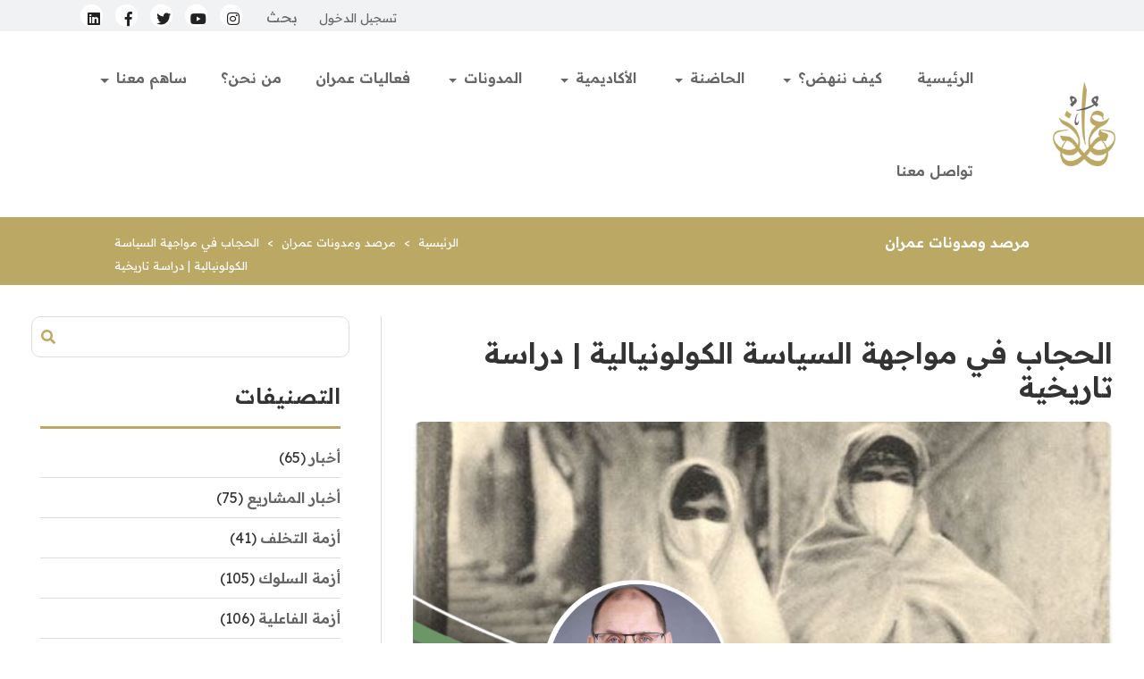

--- FILE ---
content_type: text/html; charset=UTF-8
request_url: https://omran.org/ar/%D8%A7%D9%84%D8%AD%D8%AC%D8%A7%D8%A8-%D9%81%D9%8A-%D9%85%D9%88%D8%A7%D8%AC%D9%87%D8%A9-%D8%A7%D9%84%D8%B3%D9%8A%D8%A7%D8%B3%D8%A9-%D8%A7%D9%84%D9%83%D9%88%D9%84%D9%88%D9%86%D9%8A%D8%A7%D9%84%D9%8A%D8%A9
body_size: 28059
content:
<!DOCTYPE html>
<html lang="ar" dir="rtl" prefix="content: http://purl.org/rss/1.0/modules/content/  dc: http://purl.org/dc/terms/  foaf: http://xmlns.com/foaf/0.1/  og: http://ogp.me/ns#  rdfs: http://www.w3.org/2000/01/rdf-schema#  schema: http://schema.org/  sioc: http://rdfs.org/sioc/ns#  sioct: http://rdfs.org/sioc/types#  skos: http://www.w3.org/2004/02/skos/core#  xsd: http://www.w3.org/2001/XMLSchema# ">
  <head>
<!-- Google tag (gtag.js) -->
<script async src="https://www.googletagmanager.com/gtag/js?id=G-8T6QNDRFDS"></script>
<script>
  window.dataLayer = window.dataLayer || [];
  function gtag(){dataLayer.push(arguments);}
  gtag('js', new Date());

  gtag('config', 'G-8T6QNDRFDS');
</script>
        <meta charset="utf-8" />
<meta name="title" content="عمران - الحجاب في مواجهة السياسة الكولونيالية | دراسة تاريخية" />
<meta property="og:site_name" content="عمران" />
<link rel="canonical" href="https://omran.org/ar/%D8%A7%D9%84%D8%AD%D8%AC%D8%A7%D8%A8-%D9%81%D9%8A-%D9%85%D9%88%D8%A7%D8%AC%D9%87%D8%A9-%D8%A7%D9%84%D8%B3%D9%8A%D8%A7%D8%B3%D8%A9-%D8%A7%D9%84%D9%83%D9%88%D9%84%D9%88%D9%86%D9%8A%D8%A7%D9%84%D9%8A%D8%A9" />
<meta property="og:type" content="article" />
<meta name="description" content="لو تحدثتُ عن الحجاب من الناحية الدينية فإني أقول كما يقول المسلم العادي الذي لا يحب أن يصادم المعلوم من الدين بالضرورة والحريص على عقيدته ونجاته يوم الدين، ولو كان مقصرا في التزامه بأحكام الشرع هنا أو هناك، أن حجاب المرأة واجب شرعي انعقد عليه إجماع الأمة ولم يخالف في ذلك أحد من علماء المسلمين من السلف أو الخلف، مع اختلافات متحملة في شكله وشروطه ومسألة النقاب، وحسب أعراف وعادات المجتمعات المسلمة. وكل محارب للحجاب أو مضيق على من تضعه على هذا الأساس هو محارب لله ورسوله." />
<meta property="og:url" content="https://omran.org/ar/%D8%A7%D9%84%D8%AD%D8%AC%D8%A7%D8%A8-%D9%81%D9%8A-%D9%85%D9%88%D8%A7%D8%AC%D9%87%D8%A9-%D8%A7%D9%84%D8%B3%D9%8A%D8%A7%D8%B3%D8%A9-%D8%A7%D9%84%D9%83%D9%88%D9%84%D9%88%D9%86%D9%8A%D8%A7%D9%84%D9%8A%D8%A9" />
<meta property="og:title" content="الحجاب في مواجهة السياسة الكولونيالية | دراسة تاريخية" />
<meta name="keywords" content="عمران، Omran ، عُمران, منصة رائدة, تأسيس ,وإدارة, المشاريع ,النهضوية, الشبابية, مجتمع نهضوي راشد" />
<meta property="og:description" content="لو تحدثتُ عن الحجاب من الناحية الدينية فإني أقول كما يقول المسلم العادي الذي لا يحب أن يصادم المعلوم من الدين بالضرورة والحريص على عقيدته ونجاته يوم الدين، ولو كان مقصرا في التزامه بأحكام الشرع هنا أو هناك، أن حجاب المرأة واجب شرعي انعقد عليه إجماع الأمة ولم يخالف في ذلك أحد من علماء المسلمين من السلف أو الخلف، مع اختلافات متحملة في شكله وشروطه ومسألة النقاب، وحسب أعراف وعادات المجتمعات المسلمة. وكل محارب للحجاب أو مضيق على من تضعه على هذا الأساس هو محارب لله ورسوله." />
<meta property="og:image" content="https://omran.org/sites/default/files/styles/source/public/marketing-image/2023-05/1.png?itok=GlqRlSgT" />
<meta property="og:image" content="https://omran.org/sites/default/files/styles/source/public/articles/2_32.png?itok=W7xcEBxd" />
<meta name="Generator" content="Drupal 8 (https://www.drupal.org)" />
<meta name="MobileOptimized" content="width" />
<meta name="HandheldFriendly" content="true" />
<meta name="viewport" content="width=device-width, initial-scale=1.0" />
<meta property="fb:app_id" content="413071606070516" />
<link rel="alternate" hreflang="en" href="https://omran.org/ar/%D8%A7%D9%84%D8%AD%D8%AC%D8%A7%D8%A8-%D9%81%D9%8A-%D9%85%D9%88%D8%A7%D8%AC%D9%87%D8%A9-%D8%A7%D9%84%D8%B3%D9%8A%D8%A7%D8%B3%D8%A9-%D8%A7%D9%84%D9%83%D9%88%D9%84%D9%88%D9%86%D9%8A%D8%A7%D9%84%D9%8A%D8%A9?language=en" />
<link rel="alternate" hreflang="ar" href="https://omran.org/ar/%D8%A7%D9%84%D8%AD%D8%AC%D8%A7%D8%A8-%D9%81%D9%8A-%D9%85%D9%88%D8%A7%D8%AC%D9%87%D8%A9-%D8%A7%D9%84%D8%B3%D9%8A%D8%A7%D8%B3%D8%A9-%D8%A7%D9%84%D9%83%D9%88%D9%84%D9%88%D9%86%D9%8A%D8%A7%D9%84%D9%8A%D8%A9" />
<link rel="shortcut icon" href="/sites/default/files/favicon.png" type="image/png" />

    <title>عمران - الحجاب في مواجهة السياسة الكولونيالية | دراسة تاريخية</title>
    <link rel="stylesheet" media="all" href="/core/themes/stable/css/system/components/ajax-progress.module.css?t6l2i8" />
<link rel="stylesheet" media="all" href="/core/themes/stable/css/system/components/autocomplete-loading.module.css?t6l2i8" />
<link rel="stylesheet" media="all" href="/core/themes/stable/css/system/components/fieldgroup.module.css?t6l2i8" />
<link rel="stylesheet" media="all" href="/core/themes/stable/css/system/components/container-inline.module.css?t6l2i8" />
<link rel="stylesheet" media="all" href="/core/themes/stable/css/system/components/clearfix.module.css?t6l2i8" />
<link rel="stylesheet" media="all" href="/core/themes/stable/css/system/components/details.module.css?t6l2i8" />
<link rel="stylesheet" media="all" href="/core/themes/stable/css/system/components/hidden.module.css?t6l2i8" />
<link rel="stylesheet" media="all" href="/core/themes/stable/css/system/components/item-list.module.css?t6l2i8" />
<link rel="stylesheet" media="all" href="/core/themes/stable/css/system/components/js.module.css?t6l2i8" />
<link rel="stylesheet" media="all" href="/core/themes/stable/css/system/components/nowrap.module.css?t6l2i8" />
<link rel="stylesheet" media="all" href="/core/themes/stable/css/system/components/position-container.module.css?t6l2i8" />
<link rel="stylesheet" media="all" href="/core/themes/stable/css/system/components/progress.module.css?t6l2i8" />
<link rel="stylesheet" media="all" href="/core/themes/stable/css/system/components/reset-appearance.module.css?t6l2i8" />
<link rel="stylesheet" media="all" href="/core/themes/stable/css/system/components/resize.module.css?t6l2i8" />
<link rel="stylesheet" media="all" href="/core/themes/stable/css/system/components/sticky-header.module.css?t6l2i8" />
<link rel="stylesheet" media="all" href="/core/themes/stable/css/system/components/system-status-counter.css?t6l2i8" />
<link rel="stylesheet" media="all" href="/core/themes/stable/css/system/components/system-status-report-counters.css?t6l2i8" />
<link rel="stylesheet" media="all" href="/core/themes/stable/css/system/components/system-status-report-general-info.css?t6l2i8" />
<link rel="stylesheet" media="all" href="/core/themes/stable/css/system/components/tabledrag.module.css?t6l2i8" />
<link rel="stylesheet" media="all" href="/core/themes/stable/css/system/components/tablesort.module.css?t6l2i8" />
<link rel="stylesheet" media="all" href="/core/themes/stable/css/system/components/tree-child.module.css?t6l2i8" />
<link rel="stylesheet" media="all" href="/modules/anchor_link/css/anchor_link.css?t6l2i8" />
<link rel="stylesheet" media="all" href="/modules/facebook_comments/css/fluid.css?t6l2i8" />
<link rel="stylesheet" media="all" href="/modules/gavias_sliderlayer/vendor/revolution/css/settings.css?t6l2i8" />
<link rel="stylesheet" media="all" href="/modules/gavias_sliderlayer/vendor/revolution/css/layers.css?t6l2i8" />
<link rel="stylesheet" media="all" href="/modules/gavias_sliderlayer/vendor/revolution/css/navigation.css?t6l2i8" />
<link rel="stylesheet" media="all" href="/modules/gva_blockbuilder/assets/css/frontend.css?t6l2i8" />
<link rel="stylesheet" media="all" href="/themes/custom/omran_theme/includes/fontawesome/css/fontawesome-all.min.css?t6l2i8" />
<link rel="stylesheet" media="all" href="https://fonts.googleapis.com/earlyaccess/droidarabickufi.css" />
<link rel="stylesheet" media="all" href="/themes/custom/omran_theme/includes/bootstrap/css/bootstrap.min.css?t6l2i8" />
<link rel="stylesheet" media="all" href="/themes/custom/omran_theme/css/style.css?t6l2i8" />
<link rel="stylesheet" media="all" href="/themes/custom/omran_theme/css/stylemain.css?t6l2i8" />
<link rel="stylesheet" media="all" href="/themes/custom/omran_theme/css/responsive.css?t6l2i8" />
<link rel="stylesheet" media="all" href="/themes/custom/omran_theme/css/colorbox.css?t6l2i8" />

    
<!--[if lte IE 8]>
<script src="/core/assets/vendor/html5shiv/html5shiv.min.js?v=3.7.3"></script>
<![endif]-->
<script src="/core/assets/vendor/jquery/jquery.min.js?v=3.5.1"></script>
<script src="/modules/gavias_sliderlayer/vendor/revolution/js/source/jquery.themepunch.revolution.js?v=1.x"></script>
<script src="/modules/gavias_sliderlayer/vendor/revolution/js/extensions/revolution.extension.actions.min.js?v=1.x"></script>
<script src="/modules/gavias_sliderlayer/vendor/revolution/js/extensions/revolution.extension.carousel.min.js?v=1.x"></script>
<script src="/modules/gavias_sliderlayer/vendor/revolution/js/extensions/revolution.extension.kenburn.min.js?v=1.x"></script>
<script src="/modules/gavias_sliderlayer/vendor/revolution/js/extensions/revolution.extension.layeranimation.min.js?v=1.x"></script>
<script src="/modules/gavias_sliderlayer/vendor/revolution/js/extensions/revolution.extension.migration.min.js?v=1.x"></script>
<script src="/modules/gavias_sliderlayer/vendor/revolution/js/extensions/revolution.extension.navigation.min.js?v=1.x"></script>
<script src="/modules/gavias_sliderlayer/vendor/revolution/js/extensions/revolution.extension.parallax.min.js?v=1.x"></script>
<script src="/modules/gavias_sliderlayer/vendor/revolution/js/extensions/revolution.extension.slideanims.min.js?v=1.x"></script>
<script src="/modules/gavias_sliderlayer/vendor/revolution/js/extensions/revolution.extension.video.min.js?v=1.x"></script>
<script src="/modules/gavias_sliderlayer/vendor/revolution/js/jquery.themepunch.tools.min.js?v=1.x"></script>
<script src="/modules/gavias_sliderlayer/vendor/revolution/js/jquery.themepunch.enablelog.js?v=1.x"></script>

        <script type='text/javascript' src='//platform-api.sharethis.com/js/sharethis.js#property=5adc8f5222309d0013d4f110&product=inline-share-buttons' async='async'></script>
  </head>
  <body class="path-الحجاب-في-مواجهة-السياسة-الكولونيالية">
        <a href="#main-content" class="visually-hidden focusable">
      Skip to main content
    </a>
    
      <div class="dialog-off-canvas-main-canvas" data-off-canvas-main-canvas>
    <style>
    body {
        overflow-y: scroll;
        background: #fff;
    }
    
</style>
<div>
      <div>
    <div id="block-maintopbar-2">
  
    
      
            <div><div class="top-bar">
<div class="container">
<div class="row">
<div class="col text-left"><!--<a href="/join_us">ساهم معنا</a> --><a href="https://accounts.omran.org" target="_blank">تسجيل الدخول</a> <a href="/search" style="font-size: 1em;">بحث</a>
<ul class="list-icons">
	<li>&nbsp;</li>
	<li><a href="https://www.instagram.com/omranplatform"><i class="fab fa-instagram">&nbsp;</i></a></li>
	<li><a href="http://www.youtube.com/omranplatform"><i class="fab fa-youtube">&nbsp;</i></a></li>
	<li><a href="http://www.twitter.com/omranplatform"><i class="fab fa-twitter">&nbsp;</i></a></li>
	<li><a href="https://www.facebook.com/omranproject"><i class="fab fa-facebook-f">&nbsp;</i></a></li>
	<li><a href="http://www.linkedin.com/company/omranplatform"><i class="fab fa-linkedin">&nbsp;</i></a></li>
</ul>
</div>
</div>
</div>
</div>
</div>
      
  </div>
<nav role="navigation" aria-labelledby="block-main-menu-menu" id="block-main-menu" class="navbar navbar-expand-lg navbar-light">
               
  <h2 class="visually-hidden" id="block-main-menu-menu">main_menu</h2>
  

       <a class="navbar-brand" href="/"><img alt="" data-entity-type="" data-entity-uuid="" src="/sites/default/files/inline-images/logo.png" width="70"> </a>
    <button aria-controls="navbarNav" aria-expanded="false" aria-label="Toggle navigation" class="navbar-toggler" data-target="#navbarNav" data-toggle="collapse" type="button"><span class="navbar-toggler-icon">&nbsp;</span></button>

    <div id="navbarNav" class="collapse navbar-collapse">
         
              <ul class="nav navbar-nav">
                    <li class="nav-item">
                          <a href="/ar" gva_layout="menu-list" gva_layout_columns="3" gva_block="omran_theme_companypresentation" class="nav-link" data-drupal-link-system-path="&lt;front&gt;">الرئيسية</a>
              </li>
                <li class="nav-item menu-item--expanded dropdown">
                          <a href="" gva_layout="menu-list" gva_layout_columns="3" gva_block="omran_theme_companypresentation" class="nav-link dropdown-toggle" data-toggle="dropdown" aria-expanded="false" aria-haspopup="true">كيف ننهض؟</a>
                        <ul class="dropdown-menu">
                    <li class="dropdown-item">
                          <a href="/ar/state" gva_layout="menu-list" gva_layout_columns="3" gva_block="omran_theme_companypresentation" data-drupal-link-system-path="node/1">عمران الواقع</a>
              </li>
                <li class="dropdown-item">
                          <a href="/ar/omranVision2" gva_layout="menu-list" gva_layout_columns="3" gva_block="omran_theme_companypresentation" data-drupal-link-system-path="node/98">عمران الرؤية</a>
              </li>
                <li class="dropdown-item">
                          <a href="/ar/projects" gva_layout="menu-list" gva_layout_columns="3" gva_block="omran_theme_companypresentation" data-drupal-link-system-path="node/231">عمران المشاريع</a>
              </li>
        </ul>
  
              </li>
                <li class="nav-item menu-item--expanded dropdown">
                          <a href="" gva_layout="menu-list" gva_layout_columns="3" gva_block="omran_theme_companypresentation" class="nav-link dropdown-toggle" data-toggle="dropdown" aria-expanded="false" aria-haspopup="true">الحاضنة</a>
                        <ul class="dropdown-menu">
                    <li class="dropdown-item">
                          <a href="/ar/%D9%81%D9%84%D8%B3%D9%81%D8%A9-%D8%A7%D9%84%D9%85%D8%B4%D8%A7%D8%B1%D9%8A%D8%B9" gva_layout="menu-list" gva_layout_columns="3" gva_block="omran_theme_companypresentation" data-drupal-link-system-path="node/466">فلسفة المشاريع</a>
              </li>
                <li class="dropdown-item">
                          <a href="https://incubator.omran.org/ar/application_request" gva_layout="menu-list" gva_layout_columns="3" gva_block="omran_theme_companypresentation">شروط التقديم</a>
              </li>
        </ul>
  
              </li>
                <li class="nav-item menu-item--expanded dropdown">
                          <a href="/ar" gva_layout="menu-list" gva_layout_columns="3" gva_block="omran_theme_companypresentation" class="nav-link dropdown-toggle" data-toggle="dropdown" aria-expanded="false" aria-haspopup="true" data-drupal-link-system-path="&lt;front&gt;">الأكاديمية</a>
                        <ul class="dropdown-menu">
                    <li class="dropdown-item">
                          <a href="https://academy.omran.org/search-course?category=&amp;q=" gva_layout="menu-list" gva_layout_columns="3" gva_block="omran_theme_companypresentation">التحق بالدورات</a>
              </li>
        </ul>
  
              </li>
                <li class="nav-item menu-item--expanded dropdown">
                          <a href="/articles/2" gva_layout="menu-list" gva_layout_columns="3" gva_block="omran_theme_companypresentation" class="nav-link dropdown-toggle" data-toggle="dropdown" aria-expanded="false" aria-haspopup="true">المدونات</a>
                        <ul class="dropdown-menu">
                    <li class="dropdown-item">
                          <a href="https://omran.org/ar/modawana" gva_layout="menu-list" gva_layout_columns="3" gva_block="omran_theme_companypresentation">المقالات</a>
              </li>
                <li class="dropdown-item">
                          <a href="https://omran.org/ar/modawana/25" gva_layout="menu-list" gva_layout_columns="3" gva_block="omran_theme_companypresentation">الأبحاث والدراسات</a>
              </li>
                <li class="dropdown-item">
                          <a href="/ar/%D8%A7%D9%84%D9%85%D8%A4%D8%B4%D8%B1" gva_layout="menu-list" gva_layout_columns="3" gva_block="omran_theme_companypresentation" data-drupal-link-system-path="node/977">المؤشر</a>
              </li>
                <li class="dropdown-item">
                          <a href="/ar/indicator" gva_layout="menu-list" gva_layout_columns="3" gva_block="omran_theme_companypresentation" data-drupal-link-system-path="indicator">التنافسية العالمية</a>
              </li>
        </ul>
  
              </li>
                <li class="nav-item">
                          <a href="https://events.omran.org/" gva_layout="menu-list" gva_layout_columns="3" gva_block="omran_theme_companypresentation" class="nav-link">فعاليات عمران</a>
              </li>
                <li class="nav-item">
                          <a href="/ar/%D9%85%D9%86-%D9%86%D8%AD%D9%86" gva_layout="menu-list" gva_layout_columns="3" gva_block="omran_theme_companypresentation" class="nav-link" data-drupal-link-system-path="node/172">من نحن؟</a>
              </li>
                <li class="nav-item menu-item--expanded dropdown">
                          <a href="/ar/join_us" gva_layout="menu-list" gva_layout_columns="3" gva_block="omran_theme_companypresentation" class="nav-link dropdown-toggle" data-toggle="dropdown" aria-expanded="false" aria-haspopup="true" data-drupal-link-system-path="node/232">ساهم معنا</a>
                        <ul class="dropdown-menu">
                    <li class="dropdown-item">
                          <a href="/ar/%D8%A7%D9%83%D8%AA%D8%A8-%D9%85%D8%B9%D9%86%D8%A7" gva_layout="menu-list" gva_layout_columns="3" gva_block="omran_theme_companypresentation" data-drupal-link-system-path="node/463">اكتب ودوّن معنا</a>
              </li>
        </ul>
  
              </li>
                <li class="nav-item">
                          <a href="/ar/%D8%AA%D9%88%D8%A7%D8%B5%D9%84-%D9%85%D8%B9%D9%86%D8%A7" gva_layout="menu-list" gva_layout_columns="3" gva_block="omran_theme_companypresentation" class="nav-link" data-drupal-link-system-path="contact/feedback">تواصل معنا</a>
              </li>
        </ul>
  


    </div>
  </nav>
  </div>

  
   
   <div class="breadcrumb mb-4">
            
                
                             <div class="breadcrumb-container">
                    <div class="row">
                        <div class="col-md-4">
                            <div class="title">
                                <h2> مرصد ومدونات عمران </h2>
                            </div>
                        </div>
                        <div class="col-md-3"></div>
                        <div class="col-md-5">
                            <div class="urls">
                                <a href="/">الرئيسية</a>
                                <span>></span>
                                <a href="#">  مرصد ومدونات عمران    </a>
                                <span>></span>
                                <a href="#">  الحجاب في مواجهة السياسة الكولونيالية | دراسة تاريخية    </a>
                            </div>
                        </div>
                    </div>
                </div>
               
        
      </div>
 

  
</div>
<div class="container-fluid mt-3 mb-3">
    <div class="row">
        
                    <main class="col-md-8">
                <a id="main-content" tabindex="-1"></a>                <div class="layout-content">
                      <div>
    <div data-drupal-messages-fallback class="hidden"></div><style>
    aside {
        border-right: 1px solid #dddddd;
        margin-bottom: 100px;
    }
</style>
<article class="page-article"  data-history-node-id="2055" role="article" about="/ar/%D8%A7%D9%84%D8%AD%D8%AC%D8%A7%D8%A8-%D9%81%D9%8A-%D9%85%D9%88%D8%A7%D8%AC%D9%87%D8%A9-%D8%A7%D9%84%D8%B3%D9%8A%D8%A7%D8%B3%D8%A9-%D8%A7%D9%84%D9%83%D9%88%D9%84%D9%88%D9%86%D9%8A%D8%A7%D9%84%D9%8A%D8%A9" typeof="schema:Article">

    
          <span property="schema:name" content="الحجاب في مواجهة السياسة الكولونيالية | دراسة تاريخية" class="hidden"></span>
  <span property="schema:interactionCount" content="UserComments:0" class="hidden"></span>


    
    <div
    >


    <h1 class="article-title"><span property="schema:name">الحجاب في مواجهة السياسة الكولونيالية | دراسة تاريخية</span>
</h1>
    <img property="schema:image" src="https://omran.org/sites/default/files/articles/2_32.png" alt="الحجاب في مواجهة السياسة الكولونيالية | دراسة تاريخية" typeof="foaf:Image"
         class="card-img"/>

    <div class="article-info">
        <div class="row">
            <div class="col-md-6">
            	<div class="row">
            		<div class="col-md-12">
		                <span class="author-prefix">بواسطة: </span><a
		                        href="/ar/user/268" hreflang="ar">عبد الرزاق مقري </a>
                	</div>
            	</div>
                <div class="row">  
                	<div class="col-md-6">
		                <time><i class="fa fa-calendar-alt"></i>
		                		                Thursday 2023/05/25</time>
	                </div>
                	   <div class="col-md-6">
                            <span class="statistics">
                                <i class="fa fa-clock"></i>
                                Read time: 16 mins
                                <br/>
                                <i class="fa fa-eye"></i>
                                226 مشاهدة
                                منهم 0 اليوم

                            </span>
                        </div>
                </div>

               <div style="display:none;"> <i class="fa fa-eye"></i>Read time: 16 mins </div>
            </div>
            <div class="col-md-6">
                <div class="sharethis-inline-share-buttons"></div>
            </div>
        </div>
    </div>

    <div class="article-body">
        
            <div property="schema:text"><p>ترمي هذه الدراسة إلى تحقيق ثلاثة أهداف:</p>

<p>أولا – أن يتذكر المسؤولون أن حجاب المرأة الجزائرية جزء من النضال الوطني وشريك في الحرب التحريرية ضد المحتل وأن المساس بحرمته أو التضييق بشأنه أو استصغار من تحمله وحرمانها من حقوقها بسببه في أي موقع في الدولة والمجتمع هو تفريط في جزء مهم من تاريخ وقدسية الكفاح ضد المحتل.</p>

<p dir="rtl">ثانيا – أن تدرك المرأة المحجبة قيمتها وقدرها وأنها سليلة الفدائية والمجاهدة الجزائرية الملتزمة بالحايك والملاية والملحفة والجلابة التي تحملّت عبئا عظيما طيلة عقود الاحتلال وكانت شريكة بحجابها ذلك في النضال والجهاد ضد المستعمر، فعلاوة على اعتزازها بإيمانها وطاعتها لربها يجب أن تعتز بالعمق الوطني لحجابها.</p>

<p dir="rtl">ثالثا – أن تدرك القوى المعادية للحجاب لأسباب دينية خفية، أو لأسباب أيديولوجية، أو لأسباب الغفلة والحسابات السياسية أن حساسيتهم تجاه الحجاب أو ما يقومون به للتضييق على من تحمله هو ذاته ما كانت عليه سلطات الاحتلال من أحقاد وسياسات وإجراءات ضد حجاب المرأة الجزائرية، فلا غرابة أن يوصف هؤلاء، بعد أكثر من ستين سنة بعد الاستقلال، أنهم من أذناب الاستعمار ولوبيات الدفاع عن الثقافة والمصالح الفرنسية.</p>

<p dir="rtl">&nbsp;</p>

<p dir="rtl">لو تحدثتُ عن الحجاب من الناحية الدينية فإني أقول كما يقول المسلم العادي الذي لا يحب أن يصادم المعلوم من الدين بالضرورة والحريص على عقيدته ونجاته يوم الدين، ولو كان مقصرا في التزامه بأحكام الشرع هنا أو هناك، أن حجاب المرأة واجب شرعي انعقد عليه إجماع الأمة ولم يخالف في ذلك أحد من علماء المسلمين من السلف أو الخلف، مع اختلافات متحملة في شكله وشروطه ومسألة النقاب، وحسب أعراف وعادات المجتمعات المسلمة. وكل محارب للحجاب أو مضيق على من تضعه على هذا الأساس هو محارب لله ورسوله.</p>

<p dir="rtl">ولو تحدثت عن الحجاب من الناحية المدنية وما يتعلق بالحقوق والحريات، فإن المرأة حرة في أن تلبس ما تريد، ما بقي لباسها في إطار الآداب العامة المتعارف عليها في المجتمعات السوية في مختلف الحضارات، فكل تضييق على لبس الحجاب والاحتفاء بلبسه، أو اشتراط نزعه لأخذ حقوق أخرى في الوظائف العامة، أو حتى في الوظائف الخاصة في المؤسسات السيادية، هو انتهاك للحقوق والحريات، والإمعان في ذلك دليل على أن الخلفية ثقافية أيديولوجية تعبر عن موقف معادي للديانة الإسلامية وحرية الاعتقاد بشرائعها. لا سيما أن دولا لا تدين بالإسلام تمكّن المرأة المحجبة من أي وظيفة إذا كانت أهلا لها ولو في المؤسسات السيادية.</p>

<p dir="rtl">ولكن لا أريد في هذه الدراسة أن أفصّل أكثر في البعدين الديني والمدني لمسألة الحجاب ولكن أود أن أعود إلى علاقة الحجاب ببعد آخر جامع لهذين البعدين المذكورين وهو البعد الوطني الذي تأسس أثناء مقاومة الاستعمار الفرنسي وخصوصا أثناء الثورة التحريرية النوفمبرية، لنؤكد بالوقائع التاريخية علاقة الحجاب (الذي تلتزم به أغلب النساء الجزائريات) بالتأسيس للفكرة الوطنية في مواجهة الفكرة الكولونيالية المتعلقة بالمرأة والأسرة (التي لا تزال أقلية نافذة في الدولة والمجتمع تتبعها وتشتغل على أساسها).</p>

<p dir="rtl">إن لباس المرأة الحرة المتعففة الحجاب إنما هو سجية غائرة في الزمن تعبر عن حياء المرأة وغيرتها على مفاتنها من أن تكون سلبا يتمتع بها الرجال بلا ضابط يضمن حق ملكيتها الحصرية للجمال الأنثوي، ثم جاءت الأديان ترسخ ذلك، ويشرح الأمر العالم الفذ أبو القاسم سعد الله في ربط الصلة بين لباس الستر للمرأة المسلمة مع ما تلبسه المرأة في الديانات السماوية الأخرى فيقول [عن الحجاب]: “وله قرابة كبيرة بجلابيب الراهبات النصرانيات منذ ما قبل الإسلام كما بأزياء النساء العبريات منذ مملكتي يهوذا وإسرائيل، أما سبب هذه القرابة المثيرة فيرجع إلى اشتراك الأديان التوحيدية الثلاثة في مبدأ أخلاقي عالمي يتمثل في ستر مفاتن النساء”. غير أن العالَم المسيحي تعرّض إلى صراع نكد بين الديانة المسيحية المنحرفة والعلمانية المصادمة للفطرة فكانت المرأة ساحة أساسية في المعركة، وحين تغلبت العلمانية سعت إلى “تشييء” النساء وجعلهن بضاعة مشاعة يلتهمها الرجال كيفما يشاؤون فحُورب الحجاب شيئا فشيئا إلى أن أصبح العري وإباحة الأعراض في بلدانهم أمرا طبيعيا، بل صار المسخ يدخل الكنائس ذاتها، وسارت المرأة الغربية على هذا الانحراف بالفطرة كرد فعل غير متوازن على ما كانت تعانيه من دونية في المعتقدات الدينية المحرفة ثم من عسف شديد في حقوقها في ظل الدولة العلمانية والماكينة الرأسمالية، خلافا للتكريم الذي منحه الإسلام للمرأة.</p>

<blockquote>
<p dir="rtl">لم تفلح مخططات الاستعمار والديانة العلمانية الوضعية الجديدة، في المحصلة، في تفتيت الأسرة المحمدية وابتذال النساء المسلمات كما وقع للعالم المسيحي بسبب حفظ الله تعالى للإسلام بحفظ كتابه العزيز مصداقا لقوله تعالى في سورة الحجر: ((إِنَّا نَحْنُ نَزَّلْنَا الذِّكْرَ وَإِنَّا لَهُ لَحَافِظُونَ (9)))، وبقيت المرأة في العالم الإسلامي مركز الحفاظ على الهوية الإسلامية، وكانت الجزائر من أكثر الدول التي لعبت فيها المرأة هذا الدور المحوري قبل الاستعمار وأثناءه وإلى اليوم.</p>
</blockquote>

<p dir="rtl">يصف المؤرخ الإسباني "دييغو دي هاييدو" ترسخ الحجاب في المجتمع الجزائري في كتابه “طوبوغرافيا الجزائر وتاريخها العام ” ( Topografía e historia general de Argel.) الذي نشر سنة 1612 وقد كتبه بين 1578 – 1581 أثناء وجوده في الجزائر العاصمة فيقول عن النساء: “كن يخرجن في الشوارع على درجة من السترة حتى إن أزواجهن يعجزون عن معرفة هوياتهن”. وحين حل الاستعمار ببلادنا قدِر على أذية الرجال ولكنه لم يجد حيلة في كيفية الوصول إلى النساء بسبب تحجبهن عن الأنظار وحجابهن الحامي لعفتهن، فتشكلت له هواجس نفسية مرضية تجاه الجزائريات أمْلت عليه السياسات الهمجية التي اتبعها ضد المرأة المحجبة بعدئذ.</p>

<p dir="rtl">كان لحجاب المرأة الجزائرية أسماء كثيرة منها الحايك والملاية والملحفة والعباية وغيرها، وأشكال وألوان عديدة منها الملاية السوداء في الشرق الجزائري، التي يقال أن سبب لونها الأسود الحزن على استشهاد صالح الباي زعيم المقاومة الشعبية في الشرق، ولكن قد يكون السبب بقايا الثقافة الشيعية منذ العهد الفاطمي، والأكثر انتشارا منه الحايك، في الوسط الجزائري وغربه وفي الوسط الشرقي، ويقال أن الجزائر العاصمة تسمى الجزائر البيضاء (Alger la blanche) بسبب اللون الأبيض المنتشر في الشوارع عن طريق الحايك في الفترة العثمانية، وهناك الملحفة التي تلبسها المرأة الصحراوية التي غالبا ما تكون سوداء أو بيضاء ثم دخلت عليها ألوان متعددة.</p>

<p dir="rtl">كانت الملاية والحايك والملحفة تُستعمل عند الخروج من البيت وتكون اليدان مشغولتين بالمسك بأطراف ما يُتحجّب به، وكان الوجه يغطَّى بجزء من قماش اللباس الساتر لكي لا يظهر من وجه المرأة إلا عين واحدة (بوعوينه)، أو يُغطّى الوجه بالعجار وهو قطعة قماش مستقلة تتنقب بها المرأة فيظهر من وجهها عيناها، وحين أتيحت الفرصة للمرأة للتعلم والعمل بعد الاستقلال وجدت في شكل الحجاب الذي جاءت به الصحوة الإسلامية منذ نهاية السبعينات الشكل الأنسب لها لتكون يداها طليقتين لمزاولة ما عليها فعله في المدرسة أو في الوظيفة، ولذلك ترى أغلب النساء بأن الشكل الجديد للحجاب سمح لهن بنيل حقوقهن خارج البيت دون الاضطرار لمخالفة أحكام الدين وثقافتهن المجتمعية، ثم صار الحجاب ظاهرة اجتماعية منتشرة عابرة لكل المكونات الشعبية لا تحدها ولا تؤطرها جماعة دينية أو حزب سياسي أو تيار أيديولوجي.</p>

<blockquote>
<p dir="rtl">لقد مثل هذا التطور في الالتزام بالحجاب هزيمة نكراء في الحرب الثقافية التي شنها الاستعمار الفرنسي ضد الأسرة والحجاب والذي لا يزال أذنابه يواصلونه بعد الاستقلال.</p>
</blockquote>

<p dir="rtl">منذ أن وطئت أرجل الاستعمار الفرنسي أرض الجزائر بدأ في محاربة الحجاب فصدر سنة 1830 في المجلة العسكرية ضمن القوانين التي تحدد سلطة الجيش الفرنسي حظر لبس الحجاب في الأماكن العامة وتم تنفيذ عقوبات ضد المرأة التي تخالف الحظر ولكن التدبير لم تنجح، كما قامت بمحاولات حثيثة لتحريف المرأة الجزائرية عن دينها وثقافتها من خلال السياسة التعليمية بمنع الفتيات المسلمات اللواتي أتيحت لهن فرصة التمدرس من لبس الحجاب بمختلف أشكاله في المدرسة.</p>

<p dir="rtl">لقد شعر الاستعمار منذ دخوله الجزائر بإن إخضاع الجزائريين غير ممكن ما بقوا يسيّرون أسرهم بقوانين الأحوال الشخصية التي حافظوا عليها على هامش قوانين الاستعمار بعد سقوط دولتهم. فمع حلول الجمهورية الفرنسية الثالثة في عام 1871 أصبح سكان الجزائر من المعمرين، شذّاذ الآفاق الذين جاؤوا من مختلف أنحاء أوروبا، فرنسيين يحق لهم انتخاب ممثليهم في مجلس النواب، ولكن الجزائريين المسلمين حرموا من ذلك بضغط من المعمرين وعساكرهم الذين اشترطوا على المسلمين التخلي عن قانون الأحوال الشخصية (المرتبط بالشريعة الإسلامية)، ورفعوا آنذاك شعارات فيها صور لنساء محجبات ومكتوب عليها: “سيكون بمقدوركم الانتخاب حين تخلع نساؤكم الحجاب”. وقد بيّن ذلك بالشواهد الكاتب والصحفي جان بيار سيريني (Jean pierre Sereni) رئيس التحرير السابق لمجلة الاكسبرس الفرنسية.</p>

<p dir="rtl">رغم التضييق المستمر والحرمان الممنهج جراء قانون الأهالي بقي الشعب الجزائري صامدا متمسكا بهويته وكان التجنس والاندماج في المجتمع الفرنسي إثما من الناحية الدينية وعارا في القواعد الاجتماعية، يتوافق عليه العلماء ونخب الحركة الوطنية والأغلبية الساحقة من الجماهير الجزائرية، وضمن هذه المقاومة الثقافية الشاملة بقيت المرأة الجزائرية متمسكة بحجابها ولم تندمج في الثقافة الفرنسية إلا عدد قليل من الجزائريات وصار الحجاب بكل أنواعه ( الحايك، الحايك، الملحفة ..) رمزا وطنيا للتميز عن المستعمر الظالم بله كونه حصنا دينيا لحماية الأسرة الجزائرية من التفسخ والتفكك.</p>

<p dir="rtl">لم تكن مشاريع سلخ المرأة الجزائرية عن هويتها وتجريدها من حجابها عمليات عسكرية اندفاعية فحسب بل كانت تخضع لدراسات اجتماعية ونفسية، فهذا الجنرال “أوجان دوما” (Eugène Daumas, 1803-1871 ) الذي أتقن اللغة العربية وصار خبيرا بالمجتمع الجزائري وعين قنصلا لدى الأمير عبد القادر أثناء قيام دولته ثم مرافقا له عدة مرات في أماكن سجنه بعد إنهاء مقاومته، كتب عدة كتب عن الجزائر أهمها دراسته “المرأة العربية” من أربعة عشر فصلا، وتوصل – بعد معرفة عميقة بدور المرأة المسلمة في تحصين المجتمع من الاختراق الاستعماري – إلى أنه لا يمكن لفرنسا أن تتحكم في المجتمع المحلي في الجزائر دون تمزيق الحجاب الذي يلف جسم المرأة. وهذه الكاتبة والصحفية الفرنسية النسَوية هوبرتين أوكليرك (Hubertine Auclert 1848-1914) توصلت هي الأخرى بعد مكوث أربع سنوات في الجزائر بين 1888- 1892 في كتابها “النساء العربيات في الجزائر” إلى أن الإسلام هو الذي يمنع المرأة الجزائرية أن تكون فرنسية، ورغم اتهامها السلطات الفرنسية بمنع حقوق الأهالي فقد دعت جيش الاحتلال إلى فرنسة المرأة الجزائرية وتخليصها من حجابها، وسار على دربها كثير من النَسويات أثناء الفترة الأولى للاستعمار منهن مجموعة من النساء كتبن كتبا بعنوان واحد “أخواتنا المسلمات” لاستيعاب المرأة الجزائرية المسلمة ضمن الثقافة الفرنسية، ومن هؤلاء الناشطة المشهورة ماري بوجيجا ( Marie Beaugéja) تلميذة أوكليرك وصاحبة كتاب بنفس العنوان صدر سنة 1921.</p>

<p dir="rtl">ثم تكثف اهتمام السلطات الفرنسية بمسألة حجاب المرأة الجزائرية بين 1930-1935 ، وفق ما ذكره الطبيب الفرنسي فرانس فانون الذي اندمج في النضال الجزائري ضد الاستعمار في مساهمة طويلة له نشرها يوم 16 ماي 1957 في جريدة ” المقاومة الجزائرية” تحت عنوان “الجزائر تخلع الحجاب” يبين فيها الاستراتيجية الاستعمارية لهزيمة الثورة الجزائرية من خلال محاربة الحجاب فيقول: ”لقد بات المجتمع الاستعماري يتصرف، بكل قيمه وركائز قوته وتنوع فلسفته، بشكل موحد تجاه خمار المرأة، وقبل اندلاع الثورة التحريرية أطلقت السلطات الفرنسية المعركة الفاصلة لتدمير أصالة الشعب الجزائري، واستعمال كل السلطات لتفكيك أي شكل من أشكال التعبير، من قريب أو من بعيد، عن وجود حقيقة وطنية جزائرية، وتم توجيه أغلب الجهود إلى ضرب لباس الخمار” باعتبار “أن الحجاب هو المظهر الوحيد المعبر عن الانتماء الوطني الذي لا يمكن إخفاؤه في المجتمع الجزائري المسلم تحت الاحتلال”.</p>

<p dir="rtl">شعرت الحركة الوطنية بعد الحرب العالمية بأهمية المرأة في المعركة الثقافية ضد الاستعمار فبدأت منظماتها تشكل الجمعيات النسوية فبرزت جمعيات انطلى عليها النهج الاستعماري المخادع ومنها اتحاد النساء الجزائريات التابع للحزب الشيوعي الجزائري المرتبط عضويا بالحزب الشيوعي الفرنسي الذي كان همه النضال من أجل حق الانتخاب للمرأة الجزائرية لكي تندمج في الحركة البروليتارية العالمية العلمانية دون اكتراث بالأبعاد الوطنية والدينية، وكان على رأس هذه المنظمة النسوية الجزائرية فرنسية شيوعية اسمها “أليس سبورتيس” عاشت وتوفيت في فرنسا بعد الاستقلال، واتجهت النخبة الاندماجية في الاتحاد الديمقراطي للبيان الجزائري من جهتها إلى منحى تحرري للمرأة الجزائرية بالاندماج في المجتمع الفرنسي على نهج قريب من دعوات قاسم أمين في مصر منذ 1899 لتتخلّى المرأة عن الحجاب، ودعوات تحرير المرأة على النمط الغربي في سوريا والعراق وتونس، غير أن الغالبية الكاسحة للنساء الجزائريات فضّلن أخذ حقوقهن وتحسين ظروفهن في إطار الشريعة الإسلامية، وكانت أكبر حركة لتحسين ظروف المرأة هي ما قامت به جمعية العلماء المسلمين الجزائريين من خلال تعليم المرأة وتأسيس مدارس الفتيات في مختلف أنحاء الوطن والعمل على إرسال بعضهن إلى كليات خارج البلاد وقد تحدث عن ذلك بإسهاب دكتور عمار طالبي لوكالة الأنباء الجزائرية بمناسبة عيد العلم في 16 أفريل لهذه السنة.</p>

<blockquote>
<p dir="rtl">كما قام حزب الشعب بتأسيس فرعه النسوي “اتحاد النساء المسلمات الجزائريات” بالتأكيد على الهوية الإسلامية وكان التقارب كبيرا بين جهود جمعية العلماء المسلمين وحزب الشعب في المسألة النسائية من ناحية التوجه الثقافي الوطني المشترك بينهما، بل إن بعض الكتاب الفرنسيين ومنهم سيريني ذكروا أن من كان يشرف على الفرع النسائي لحزب الشعب من خريجي جمعية العلماء بتدبير من مصالي الحاج نفسه.</p>
</blockquote>

<p dir="rtl">لقد صُممت المعركة ضد الحجاب وأصالة المرأة الجزائرية على أسس علمية انثروبولوجية، نفسية واجتماعية منذ البداية، وحين عُيّن جاك سوستال (jacques Soustelle) ليكون الحاكم العام للجزائر سنة 1956 بعد اندلاع الثورة التحريرية كان أساس اختياره كونه شخصية علمية انثروبولوجية، بمعنى أنه كان متخصصا في علم الأعراق والشعوب، علاوة على أنه كان مقتنعا بضرورة إدماج الجزائريين في الأمة الفرنسية كشخصية سياسية. حاول سوستال تعميق المنحى العلمي في سياسة الإدماج فحل كل الجمعيات النسوية الجزائرية لكي لا يتم تحرير المرأة إلا عن طريق الإرادة الفرنسية المنكرة للأحوال الشخصية الجزائرية، وأحاط نفسه بالباحثين الاجتماعيين من جهة وبضباط شباب تدربوا على الحرب النفسية في الحرب الهند الصينية (التي خسرتها فرنسا)، لم يطل حكمه أكثر من سنة ولكن اسمه بقي مرتبطا بالقضية الجزائرية كمدافع شرس عن فكرة الجزائر الفرنسية ومحو أي ملمح للهوية الجزائرية، خصوصا ما يتعلق بالمرأة والأسرة.</p>

<p dir="rtl">أكدت الدراسات الاستعمارية أن وراء المجتمع الأبوي الجزائري (société patrimoniale) الظاهري يوجد هيكل أسري قوي جوهره وأساسه المرأة الجدة والأم والخالة والعمة ذوات النفوذ الكبير الذي يحفظ القيم الإسلامية الوطنية الجزائرية، وأن البنات يتأثرن بسلطة هؤلاء النساء الأقوياء أكثر من تأثرهن بسلطة أبائهن وأشقائهن. فكانت الاستراتيجية هي الضغط على الرجال لإخراج أزواجهم من هذه السلطة الرجالية والنسائية التقليدية وبإحراج العمال الجزائريين بدعوة أزواجهم معهم إلى الحفلات التي يقيمها أرباب العمل والمدراء الفرنسيين، وخصوصا الاستثمار في الفتيات وجعلهن يتمردن على الرجال وعلى الجدة والأم والعمة والخالة، من خلال المدرسة التي بات فيها التحريش ضد العائلة ممنهجا والدعاية الإعلامية التي تصور الحجاب بكل أنواعه تخلفا ورمزا للقهر والدونية لدى المرأة، فتضع في خلفية الملصقات الدعائية صورة امرأة محجبة بائسة وأمامها صور لنساء سافرات جميلات مبتسمات وتكتب عبارات مثل ” ألست جميلة؟ اكشفي نفسك!” ” كوني كغيرك من النساء!” وغير ذلك من الحملات المبرمجة في الأرياف على شكل حملات طبية وفي أماكن العمل وفي المدارس والطرقات حيث توزع المنشورات على السكان، و تهدف كل تلك البرامج – كما يقول فانون – إلى تجريم السلطة الرجالية للمسلمين وتصويره عدوا للمرأة وإظهار دور فرنسا في إنقاذ المرأة الجزائرية ودعمها للوصول إلى التقدم والمدنية بزعمهم.</p>

<p dir="rtl">عرفت سياسات الحرب على الحجاب تصعيدا شديدا مع تطور أحداث الثورة التحريرية النوفمبرية، ضمن قناعة عميقة لدى جنرالات فرنسا بأن الحرب ضد الثورة الجزائرية يجب أن تُكسب من داخل المجتمع الجزائري وأن الباب الذي يجب كسره لدخول الحصن هو حجاب المرأة، فاتجه هؤلاء الجنرالات بتصميم مخطط شامل لتحفيز المرأة الجزائرية وحملها على ترك حجابها، واستعانوا في ذلك ب “المكتب الخامس” التابع للجيش المكلف بالحرب النفسية وباختراق المجتمع الجزائري وفق قاعدة ” السمكة في الماء”، وقد تمثل المخطط بفبركة حفلات في العديد من المدن الجزائرية لنزع جزائريات حجابهن (الحايك) علانية بحضور وسائل الإعلام وحشود شعبية، وإقامة مسيرات لنساء ينزعن الحايك ويحرقنه في الطرقات مع حرب إعلامية دعائية كبيرة.</p>

<p dir="rtl">كانت أول وأكبر عملية حرق الحجاب في الجزائر العاصمة، شاركت فيها زوجة الجنرال راؤول ماسو (jacques massu) قائد المظليين ذو الشعبية الكبيرة لدى المعمرين، وأشرفت عليها زوجة الجنرال صالان ( Raoul Salon) كبير القادة العسكريين الاستعماريين، وجيئ فيها باثنتي عشرة امرأة جزائرية تم تهديدهن بالطرد من عملهن في بيوت المعمرين، وبعضهن مفرنسات لم يكن يعبأن بالحجاب أصلا، وبعضهن مومسات وفق ما ذكره بعض الصحفيين الفرنسيين، لكي يقفن على المنصة وينزعن الحجاب وحرقه تحت تصفيقات الحشد وأضواء الكاميرات، ثم تكررت العملية في العديد من المدن برعاية ضباط “المكتب الخامس” . ومن القصص المثيرة في هذا الشأن التي كتب عنها كثير من الصحفيين والمؤلفين الفرنسيين والغربيين قصة فتاة في قسنطينة لم تكن محجبة أصلا اسمها مونيك أمزيان، من أب جزائري وأم فرنسية، هُددت بأن أخاها، المسجون لدى الجيش الفرنسي، سيقتل إن لم تلبس الحجاب في الحفل ثم تنزعه وتقرأ بعد ذلك البيان الذي كتبه لها الضباط الفرنسيون. وقد قام الصحفي الفرنسي – الذي كشف حقيقة مجازر 17 أكتوبر في باريس – جون لوك يونيدي ( jean Luc Eeinaudi) تحقيقا في الموضوع فكشف القصة كاملة بأن السجين مولود أمزيان طرد أخته غير الشقيقة مونيكا حين جاءت تبشره بإطلاق سراحه وهي تلبس فستانا عليه ألوان العلم الفرنسي وأن “البشاغا” الذي كان وسيطا بين الفتاة والجيش الفرنسي قررت جبهة التحرير قتله على خيانته تلك. وقد دون الكاتب البريطاني نيل ماكماستر (Neil MacMaster) تلك العمليات الاستخباراتية المتعلقة بحرق الحجاب التي نظمتها السلطات الاستعمارية في كتابه “حرق الحجاب” Burning the veil: The Algerian war and “the Emancipation of” muslim women,1954-1962.</p>

<p dir="rtl">حاولت السلطات الاستعمارية فرض قوانينها المدنية لتنظيم الأسرة الجزائرية بغرض إخراج المرأة من الحصن العائلي فسنت عبر سنوات وجودها العديد من القوانين والمراسيم والأوامر، منها قانون مارسيل موران سنة 1916 ومرسوم 19 ماي 1931 المتعلق بالحالة القانونية للمرأة الجزائرية فبقيت كلها حبرا على الورق لم يتعامل معها الشعب الجزائري، ثم حاولت من خلال الأمر الصادر في 23 نوفمبر 1944 تنظيم القضاء الإسلامي فلم تفلح. وفي أجواء الحملة الكبيرة التي شنها جنرالات الجزائر الفرنسية بقيادة صالون أصدرت السلطات الفرنسية المرسوم الصادر في 19 سبتمبر 1959 المتعلق بتنظيم الزواج والطلاق بعيدا عن الشريعة الإسلامية لفرضه على الجزائريين، غير أن أصحابه وقعوا في صراع مع الرئيس الفرنسي ديغول على إثر محاولة الانقلاب الفاشلة التي قاموا بها ضده فأبعدوا، ولم يلتفت أحد إلى ذلك التشريع في ظل زخم الثورة التحريرية ثم المفاوضات من أجل الاستقلال.<br />
لم تفلح السياسات الاستعمارية في هزيمة الثورة التحريرية من خلال محاربة الحجاب بل ساهمت المرأة الجزائرية المحجوبة في بيتها والمحجبة خارجه في احتضان الثورة في كل الأحياء النائية في المدن وفي القرى والمداشر بإيواء الفدائيين والمجاهدين وإطعامهم وعلاجهم وغسل أثوابهم، ثم أصبحت المرأة المحجبة تؤدي أدوارا فدائية واستخبارية واستطلاعية وفي نقل الرسائل المكتوبة والشفاهية ونقل الأموال، ونقل السلاح تحت الحايك والملاية وتسليمه للفدائي في موقع العملية، بل كان بعض الفدائيين الرجال يلبسون الحايك للتنقل بسهولة، ومع مرور الزمن أصبح الحايك عدوا لدودا للمعمرين والعساكر فصارت المرأة المحجبة تُفتّش تلقائيا في الحواجز الأمنية والعسكرية.</p>

<p dir="rtl">أدى التضييق على الحايك في نقاط التفتيش إلى اعتماد نهج جديد لدى بعض قادة الثورة خصوصا في الجزائر العاصمة، باستعمال التمويه حيث تخرج المجاهدة والمناضلة بالزي الأوروبي تحمل في حقيبتها السلاح والمتفجرات حتى لا ينتبه إليها العساكر، وقد صور هذه الملحمة بإبداع فيلم “معركة الجزائر” الذي أخرجه المخرج الإيطالي جيلو بونتيكورفو. وبما أن الفيلم كان قريبا من فترة الاستقلال، إذ صور سنة 1966، كانت روح الثورة نقية فيه فقد أبرز بتلقائية ودون حسابات سياسية وأيديولوجية دور الحايك في الكفاح ضد المستعمر، بل صوّر الأسف الكبير الذي بدأ على وجه الممثلة التي أدت دور تلك الفدائية وهي تقص ظفائرها لتكون على هيئة أوربية. ويعتبر الأستاذ في جامعة صالح بوبنيدر بقسنطينة، سليم بوشنافة إنّ نزع المناضلة للحايك كان تنازلا كجزء من تضحية قدّمتها المرأة في سبيل الاستقلال وإنجاح العمل الثوري فيقول أنّ “هذا التنازل كان يرمي إلى تنفيذ العديد من العمليات الفدائية بعيداً عن شكوك المحتل بهدف الانعتاق من نير المستعمر”.</p>

<p dir="rtl">وباعتبار أن الحايك كان انتماءً ثقافيًا وهوية عامة عند العديد من النساء الجزائريات أثناء الاستعمار ولم يكن لدى هؤلاء الثقافة الشرعية الكافية لينظرن إليه على أساس أنه واجب ديني سهُل على بعضهن عدم الالتزام به مع المحافظة على الاعتزاز بالهوية الإسلامية الجزائرية والتميّز الأخلاقي عن الفرنسيات، علاوة على أن حالة الجهل والتخلف الذي كان يغرق فيه العالم الإسلامي عموما تحت الاحتلال الأجنبي المتطور، وفي الجزائر خصوصا – في ظل قانون الأهالي العنصري المدمر للشخصية الجزائرية – وكذا حملات التغريب التي قامت بها السلطات الفرنسية في المدرسة والإعلام، علاوة على التوجهات العلمانية الاندماجية لدى بعض التيارات الجزائرية – على مستوى النخبة والمشايخ الموالين لفرنسا والشيوعيين – أثرت في نقل الثقافة التغريبية للعديد من الجزائريات المناضلات اللواتي، رغم عدم التزامهن بالحجاب أظهرن اعتزازا كبيرا بانتمائهن الإسلامي وكان بعضهن بحق من الأبطال التاريخيين في الثورة التحريرية يتمتعن عندنا جميعا بقدر عال من التقدير والاحترام. غير أن حالة المرأة المناضلة والمجاهدة غير المحجبة كانت استثناء من الناحية العددية إذا قورن بعدد النساء اللواتي انخرطن كلية في ملحمة الثورة التحريرية في مختلف الأحياء والقرى والأرياف على طول الجزائر وعرضها.</p>

<p dir="rtl">لقد اعتبرت الحركة الوطنية والثورة التحريرية قضية الأحوال الشخصية الجزائرية وحجاب المرأة الجزائرية قضية دينية ووطنية في نفس الوقت، ولذلك لم تُلزم السلطات الجزائرية بعد الاستقلال الشعب الجزائري بتشريع 1959 الموروث عن الاستعمار وبقيت الأسرة الجزائرية تنظم وفق أحكام الشريعة الإسلامية في المجتمع. عملت دولة الاستقلال على التكيف مع الوضع الأصلي في المجتمع بمبادرات تشريعية جزئية طيلة الستينات إلى أن تم إلغاء القوانين الفرنسية في 5 جويلية 1973. وبعد العديد من المحاولات التشريعية تم الفصل نهائيا في هذا الأمر الجلل وصدر قانون 9 جوان 1984 على أساس الشريعة الإسلامية التي تحصنت بها الأسرة والمرأة الجزائرية ضد الكيد الاستعماري عبر عقود طويلة من الزمن، وانتهى الاستعمار بفشل ذريع في جانب مهم في المعركة الثقافية والحضارية حسمتها المرأة الجزائرية ضده. ولهذا السبب اعتبر المجاهدون الذي كانوا في المجلس التشريعي والسلطة التنفيذية في دولة الاستقلال في عهد الحزب الواحد أن ما قاموا به إنما هو حسم نهائي في تلك المعركة الطويلة ضد الاستعمار وضد أذنابه، ولذلك واجه أحد المجاهدين من جبهة التحرير الوطني في ذلك الوقت امرأة من أولئك الأذناب حين احتجت على قانون الأسرة قائلا لها غاضبا: “أنت ابنة ماسو وصالان” في إشارة منه إلى تلك المسرحية المحبوكة منهما لحرق حايك المرأة الجزائرية في الساحات العمومية.</p>

<p dir="rtl">ولكن هل المواجهة انتهت؟ لا لم تنته بعد، لأن أذناب الاستعمار لا زالوا لم ييأسوا من الجزائر ووراءهم دولة فرنسا تسندهم وكل القوى الغربية الامبريالية، ولكن القوى الوطنية والإسلامية في الجزائر، من جيل أبناء الشهداء والمجاهدين، لهم بالمرصاد كذلك – ومعهم أبناؤهم وأحفادهم في الشعب الجزائري الأبي، ومعهم المرأة الجزائرية الحرة المعتزة بانتمائها – سواء كانت محجبة أو غير محجبة، ولا يمكن أن يخسر الوطنيون الأصلاء في هذه المعركة الحضارية – في إطار ديمقراطي وضمن حرية الاختيار المكفولة للجميع – لأن الله سبحانه وتعالى معهم والشعب الجزائري معهم و الوطنيون الصادقون في الدولة حيثما كانوا معهم ولله الحمد والمنة.<br />
&nbsp;</p>
</div>
      
    </div>

    

<div class="sources">
  <div class="title">المصادر</div>
  <ol>
              <li id="sources_1"><p><ul>
	<li>مقال للكاتب الفرنسي فرانز فانون&nbsp;<a href="https://acta.zone/frantz-fanon-lalgerie-se-devoile/">https://acta.zone/frantz-fanon-lalgerie-se-devoile/</a></li>
	<li>“حرق الحجاب” للكاتب الأمريكي نيل ماكمستر الذي يبين فيه محاولات اختراق الاستعمار المجتمع الجزائري من خلال وفشله الذريع في ذلك مع قيامه بمقارنات مع سياسات تغريبية مماثلة لأمريكان في العراق وأفغانستان: <a href="https://www.amazon.com/Burning-veil-Algerian-emancipation-1954-62/dp/0719087546">https://www.amazon.com/Burning-veil-Algerian-emancipation-1954-62/dp/0719087546</a></li>
</ul>
</p></li>
        </ol>
</div>



	
 <div class="disclaimer"><p><i class="fa fa-info-circle"></i>هذا المقال يعبر عن رأي كاتبه ولا يعبر بالضرورة عن عمران</p></div>
 

    <div class="article-tags-container">
        <i class="fas fa-tag"></i>

        

                                                                                                                                                                                                                                                                        <a href="/ar/articles-by-tag/" class="article-tag">الحجاب</a>
        
                                <a href="/ar/articles-by-tag/" class="article-tag">الاستعمار</a>
        
                                <a href="/ar/articles-by-tag/" class="article-tag">الاستعمار الفرنسي</a>
        
                                <a href="/ar/articles-by-tag/" class="article-tag">العلمانية</a>
        
                                <a href="/ar/articles-by-tag/" class="article-tag">التعليم</a>
        
                                <a href="/ar/articles-by-tag/" class="article-tag">الهوية</a>
        
                                <a href="/ar/articles-by-tag/" class="article-tag">الهوية الإسلامية </a>
        
                                <a href="/ar/articles-by-tag/" class="article-tag">اللغة العربية</a>
        
                                <a href="/ar/articles-by-tag/" class="article-tag">المنظومة العلمانية</a>
        
                                <a href="/ar/articles-by-tag/" class="article-tag">التربية </a>
        
                                <a href="/ar/articles-by-tag/" class="article-tag">القيم</a>
        
                                <a href="/ar/articles-by-tag/" class="article-tag">الاخلاق</a>
        
                                <a href="/ar/articles-by-tag/" class="article-tag">عبد الرزاق مقري</a>
        
                                                

        

    </div>

    <div class="article-author-info">
        <div class="row">
            <div class="col-md-3">

                                <a class="article-author-img-a" href="/ar/user/268">
                    <img src="/sites/default/files/pictures/2023-05/253184447_482003083490105_3971268767688208786_n.jpg"/>
                </a>
                
            </div>
            <div class="col-md-9">
                عبد الرزاق مقري
                <h3 class="author-name"><a href="/ar/user/268" hreflang="ar"> عبد الرزاق مقري </a></h3>
                <b class="author-job">

                    مفكر وسياسي

                </b>
                <p class="author-about">

                    كاتب ومؤلف وسياسي ومفكر جزائري، الأمين العام لمنتدى كوالالمبور للفكر والحضارة، الرئيس السابق لحركة مجتمع السلم.

                </p>
            </div>
        </div>
    </div>


   

    </div>

</article>
<div id="block-facebookcomments">
  
      <h2>تعليقات فايسبوك</h2>
    
      <div id="fb-root"></div>
<script>(function(d, s, id) {
  var js, fjs = d.getElementsByTagName(s)[0];
  if (d.getElementById(id)) {return;}
  js = d.createElement(s); js.id = id;
  js.src = "//connect.facebook.net/ar_AR/all.js#xfbml=1";
  fjs.parentNode.insertBefore(js, fjs);
}(document, "script", "facebook-jssdk"));</script>
<div class="fb-comments fb-comments-fluid" data-href="https://omran.org/ar/%D8%A7%D9%84%D8%AD%D8%AC%D8%A7%D8%A8-%D9%81%D9%8A-%D9%85%D9%88%D8%A7%D8%AC%D9%87%D8%A9-%D8%A7%D9%84%D8%B3%D9%8A%D8%A7%D8%B3%D8%A9-%D8%A7%D9%84%D9%83%D9%88%D9%84%D9%88%D9%86%D9%8A%D8%A7%D9%84%D9%8A%D8%A9" data-num-posts="10" data-width="100%" data-colorscheme="light"></div>
  </div>

  </div>

                    <br>
                    
                </div>            </main>
            <aside class="col-md-4">
                  <div>
    <div id="block-serch-form">
  
    
      
            <div><div class="search_form">
<form accept-charset="UTF-8" action="/ar/search/node" id="search-block-form" method="get">
<div class="js-form-item form-item js-form-type-search form-item-keys js-form-item-keys form-no-label"><label class="visually-hidden" for="edit-keys">بحث</label> <input class="form-search form-control" data-drupal-selector="edit-keys" id="edit-keys" maxlength="128" name="keys" size="15" title="أدخل العبارات التي تريد البحث عنها." type="search" value="" />
<i class="fas fa-search">&nbsp;</i>
</div>
</form>
</div>
</div>
      
  </div>
<div id="block-articles-categories">
  
    
      
            <div><div class="box-sidebar articles-categories">
<div class="box-sidebar-header">
<h2>التصنيفات</h2>
</div>
<div class="js-view-dom-id-6c834d614f1c8617527a081ef302a5a3a3f347e6a68a2cf4364d94c023916109">
  
  
  

  
  
  

  <div class="item-list">
  
  <ul>

          <li><span class="views-field views-field-nothing"><span class="field-content"><a href="/modawana/47"> أخبار</a></span></span><span class="views-field views-field-uuid"><span class="field-content"> (65) </span></span></li>
          <li><span class="views-field views-field-nothing"><span class="field-content"><a href="/modawana/52"> أخبار المشاريع</a></span></span><span class="views-field views-field-uuid"><span class="field-content"> (75) </span></span></li>
          <li><span class="views-field views-field-nothing"><span class="field-content"><a href="/modawana/33"> أزمة التخلف</a></span></span><span class="views-field views-field-uuid"><span class="field-content"> (41) </span></span></li>
          <li><span class="views-field views-field-nothing"><span class="field-content"><a href="/modawana/20"> أزمة السلوك</a></span></span><span class="views-field views-field-uuid"><span class="field-content"> (105) </span></span></li>
          <li><span class="views-field views-field-nothing"><span class="field-content"><a href="/modawana/19"> أزمة الفاعلية</a></span></span><span class="views-field views-field-uuid"><span class="field-content"> (106) </span></span></li>
          <li><span class="views-field views-field-nothing"><span class="field-content"><a href="/modawana/18"> أزمة الفكر</a></span></span><span class="views-field views-field-uuid"><span class="field-content"> (185) </span></span></li>
          <li><span class="views-field views-field-nothing"><span class="field-content"><a href="/modawana/21"> أزمة القيادة</a></span></span><span class="views-field views-field-uuid"><span class="field-content"> (55) </span></span></li>
          <li><span class="views-field views-field-nothing"><span class="field-content"><a href="/modawana/106"> استقرار الاقتصاد</a></span></span><span class="views-field views-field-uuid"><span class="field-content"> (30) </span></span></li>
          <li><span class="views-field views-field-nothing"><span class="field-content"><a href="/modawana/25"> الأبحاث والدراسات</a></span></span><span class="views-field views-field-uuid"><span class="field-content"> (29) </span></span></li>
          <li><span class="views-field views-field-nothing"><span class="field-content"><a href="/modawana/16"> الأزمات</a></span></span><span class="views-field views-field-uuid"><span class="field-content"> (387) </span></span></li>
          <li><span class="views-field views-field-nothing"><span class="field-content"><a href="/modawana/113"> الاستعداد التقني</a></span></span><span class="views-field views-field-uuid"><span class="field-content"> (56) </span></span></li>
          <li><span class="views-field views-field-nothing"><span class="field-content"><a href="/modawana/105"> البنية التحتية</a></span></span><span class="views-field views-field-uuid"><span class="field-content"> (18) </span></span></li>
          <li><span class="views-field views-field-nothing"><span class="field-content"><a href="/modawana/109"> التعليم العالي والتدريب</a></span></span><span class="views-field views-field-uuid"><span class="field-content"> (21) </span></span></li>
          <li><span class="views-field views-field-nothing"><span class="field-content"><a href="/modawana/107"> الصحة والتعليم الاساسي</a></span></span><span class="views-field views-field-uuid"><span class="field-content"> (44) </span></span></li>
          <li><span class="views-field views-field-nothing"><span class="field-content"><a href="/modawana/26"> القدرات</a></span></span><span class="views-field views-field-uuid"><span class="field-content"> (63) </span></span></li>
          <li><span class="views-field views-field-nothing"><span class="field-content"><a href="/modawana/104"> المؤسساتية</a></span></span><span class="views-field views-field-uuid"><span class="field-content"> (40) </span></span></li>
          <li><span class="views-field views-field-nothing"><span class="field-content"><a href="/modawana/2"> المدونات</a></span></span><span class="views-field views-field-uuid"><span class="field-content"> (1, 348) </span></span></li>
          <li><span class="views-field views-field-nothing"><span class="field-content"><a href="/modawana/111"> تطور سوق المال</a></span></span><span class="views-field views-field-uuid"><span class="field-content"> (26) </span></span></li>
          <li><span class="views-field views-field-nothing"><span class="field-content"><a href="/modawana/48"> تقارير ودراسات</a></span></span><span class="views-field views-field-uuid"><span class="field-content"> (141) </span></span></li>
          <li><span class="views-field views-field-nothing"><span class="field-content"><a href="/modawana/114"> تميز القطاع الخاص</a></span></span><span class="views-field views-field-uuid"><span class="field-content"> (2) </span></span></li>
          <li><span class="views-field views-field-nothing"><span class="field-content"><a href="/modawana/112"> حجم سوق البضائع</a></span></span><span class="views-field views-field-uuid"><span class="field-content"> (2) </span></span></li>
          <li><span class="views-field views-field-nothing"><span class="field-content"><a href="/modawana/22"> قضية الشهر</a></span></span><span class="views-field views-field-uuid"><span class="field-content"> (218) </span></span></li>
          <li><span class="views-field views-field-nothing"><span class="field-content"><a href="/modawana/110"> كفاءة سوق السلع</a></span></span><span class="views-field views-field-uuid"><span class="field-content"> (1) </span></span></li>
          <li><span class="views-field views-field-nothing"><span class="field-content"><a href="/modawana/108"> كفاءة سوق العمل</a></span></span><span class="views-field views-field-uuid"><span class="field-content"> (13) </span></span></li>
          <li><span class="views-field views-field-nothing"><span class="field-content"><a href="/modawana/89"> لقاءات</a></span></span><span class="views-field views-field-uuid"><span class="field-content"> (88) </span></span></li>
          <li><span class="views-field views-field-nothing"><span class="field-content"><a href="/modawana/90"> متفرقات</a></span></span><span class="views-field views-field-uuid"><span class="field-content"> (59) </span></span></li>
          <li><span class="views-field views-field-nothing"><span class="field-content"><a href="/modawana/53"> مشاريع جديدة</a></span></span><span class="views-field views-field-uuid"><span class="field-content"> (7) </span></span></li>
          <li><span class="views-field views-field-nothing"><span class="field-content"><a href="/modawana/30"> معايير التنافس الدولية</a></span></span><span class="views-field views-field-uuid"><span class="field-content"> (177) </span></span></li>
          <li><span class="views-field views-field-nothing"><span class="field-content"><a href="/modawana/115"> معيار الإبداع</a></span></span><span class="views-field views-field-uuid"><span class="field-content"> (7) </span></span></li>
    
  </ul>

</div>

    

  
  

  
  
</div>
</div>
</div>
      
  </div>
<div class="views-element-container  box-sidebar" id="block-views-block-related-articles-block-1">
  
      <h2>متعلقات</h2>
    
      <div><div class="js-view-dom-id-7a441fe3621e3fcdc453e5f8c2e8f0a904a0cbd4d52b92ddd4f9226b888fef04">
  
  
  

  
  
  

  <div id="views-bootstrap-4-related-articles-block-1" class="">
    <ul class="list-unstyled">
                <li class="media row">
                        <img class="ml-3" src="https://omran.org/sites/default/files/styles/100_88/public/articles/Copy%20of%20%D9%82%D8%A7%D9%84%D8%A8%20%D8%A7%D9%84%D9%85%D8%AF%D9%88%D9%86%D8%A9.png?itok=9r5YeL38" alt="">
                        <div class="media-body">
                                <a class="mt-0 mb-1" href="/node/">
                    <a href="/ar/%D9%81%D9%8A-%D8%A3%D9%88%D9%84-%D8%A8%D8%B1%D9%86%D8%A7%D9%85%D8%AC-%D8%AA%D9%81%D8%A7%D8%B9%D9%84%D9%8A-%D8%A7%D9%86%D8%B7%D9%84%D8%A7%D9%82-%D8%A7%D9%84%D8%AA%D8%B3%D8%AC%D9%8A%D9%84%D8%A7%D8%AA-%D9%81%D9%8A-%D8%A7%D9%84%D8%B7%D9%88%D9%81%D8%A7%D9%86-%D9%88%D8%A7%D9%84%D9%82%D8%B1%D8%A2%D9%86-%D9%85%D8%B9-%D9%81%D8%B6%D9%8A%D9%84%D8%A9-%D8%A7%D9%84%D8%AF%D9%83%D8%AA%D9%88%D8%B1-%D8%A3%D9%83%D8%B1%D9%85-%D8%A7%D9%84%D8%B9%D8%AF%D9%84%D9%88%D9%86%D9%8A" hreflang="ar">في أول برنامج تفاعلي.. فتح التسجيلات في الطوفان والقرآن مع فضيلة الدكتور أكرم العدلوني </a>
                    </a>
                                <div>
                                                                <time><i class="fa fa-calendar-alt"></i> منذ 2 months 2 weeks </time>
                                                        </div>
                                            </div>
        </li>
                            <li class="divider"></li>
                            <li class="media row">
                        <img class="ml-3" src="https://omran.org/sites/default/files/styles/100_88/public/articles/%D8%AC%D9%80%D9%80%D9%80%D9%80%D9%80%D9%80%D9%80%D8%AF%D9%8A%D8%AF%20%D8%B9%D9%85%D8%B1%D8%A7%D9%86%20%281%29.png?itok=CMiHJMCS" alt="">
                        <div class="media-body">
                                <a class="mt-0 mb-1" href="/node/">
                    <a href="/ar/%D8%A7%D9%84%D8%B7%D8%B1%D9%8A%D9%82-%D8%A5%D9%84%D9%89-%D8%AD%D9%84%D9%88%D9%84-%D8%A5%D8%A8%D8%AF%D8%A7%D8%B9%D9%8A%D8%A9-%D9%88%D8%A7%D9%82%D8%B9%D9%8A%D8%A9-%D9%84%D8%A3%D8%B2%D9%85%D8%A7%D8%AA-%D8%BA%D8%B2%D8%A9-%D8%A7%D8%AE%D8%AA%D8%AA%D8%A7%D9%85-%D9%85%D8%AE%D9%8A%D9%85-%D8%A7%D9%84%D8%A7%D8%A8%D8%AA%D9%83%D8%A7%D8%B1-%D8%A7%D9%84%D9%85%D9%81%D8%AA%D9%88%D8%AD" hreflang="ar">الطريق إلى حلول إبداعية واقعية لأزمات غزة.. اختتام مخيم الابتكار المفتوح</a>
                    </a>
                                <div>
                                                                <time><i class="fa fa-calendar-alt"></i> منذ 4 months 1 week </time>
                                                        </div>
                                            </div>
        </li>
                            <li class="divider"></li>
                            <li class="media row">
                        <img class="ml-3" src="https://omran.org/sites/default/files/styles/100_88/public/articles/%D8%B7%D8%A7%D9%84%D8%A8%20%D8%B9%D8%A8%D8%AF%20%D8%A7%D9%84%D8%AC%D8%A8%D8%A7%D8%B1%20%D8%A7%D9%84%D8%AF%D8%BA%D9%8A%D9%85%20%287%29.png?itok=ycrDIsrc" alt="">
                        <div class="media-body">
                                <a class="mt-0 mb-1" href="/node/">
                    <a href="/ar/%D8%A7%D9%84%D9%82%D8%A7%D9%81%D9%84%D8%A9-%D8%A7%D9%84%D8%AD%D8%AC%D9%8A%D8%A9-%D8%A8%D9%88%D8%B5%D9%81%D9%87%D8%A7-%D8%AA%D8%AC%D9%84%D9%8A%D8%A7-%D8%AD%D8%B6%D8%A7%D8%B1%D9%8A%D8%A7" hreflang="ar">القافلة الحجية بوصفها تجلّياً حضارياً لوحدة الأمة وآليات الدولة في إدارة المقدّس الإسلامي</a>
                    </a>
                                <div>
                                                                <time><i class="fa fa-calendar-alt"></i> منذ 7 months 2 weeks </time>
                                                        </div>
                                            </div>
        </li>
                        </ul>
</div>

    

  
  

  
  
</div>
</div>

  </div>
<div id="block-top-blogs">
  
    
      
            <div><div class="box-sidebar top-news">
<div class="box-sidebar-header">
<h2>التدوينات الأكثر قراءة</h2>
</div>
<div class="js-view-dom-id-807e69fc081913e8dcfc7b1ba7cdecc45b24dc0ab169834ffbb6b3fa92746e21">
  
  
  

  
  
  

  <div id="views-bootstrap-4-articles-top-news-default" class="">
    <ul class="list-unstyled">
                <li class="media row">
                        <div class="media-body">
                                <a class="mt-0 mb-1" href="/node/2403">
                    اللغة المفكَّكة والتراكيبُ المُلعبَكَة
                    </a>
                                <div>
                                                                <time><i class="fa fa-calendar-alt"></i> منذ 3 days </time>
                                                        </div>
                                            </div>
        </li>
                            <li class="divider"></li>
                            <li class="media row">
                        <div class="media-body">
                                <a class="mt-0 mb-1" href="/node/2405">
                    وإنّ حذيفة ما زال قائماً!
                    </a>
                                <div>
                                                                <time><i class="fa fa-calendar-alt"></i> منذ 3 days </time>
                                                        </div>
                                            </div>
        </li>
                        </ul>
</div>

    

  
  

  
  
</div>
</div>
</div>
      
  </div>
<div id="block-articlestagsblock">
  
    
      
            <div><div class="box-sidebar article-tags">
<div class="box-sidebar-header">
<h2>كلمات مفتاحية</h2>
</div>
<div class="js-view-dom-id-20cde290ed562453d626faaf088a3fdaea69ede6ef944bc532f814ac6172c4e3">
  
  
  

  
  
  

      <div class="views-row"><div class="views-field views-field-tid"><span class="field-content"><a href="/ar/articles-by-tag/7"> عمران الشباب </a></span></div></div>
    <div class="views-row"><div class="views-field views-field-tid"><span class="field-content"><a href="/ar/articles-by-tag/8"> النماذج </a></span></div></div>
    <div class="views-row"><div class="views-field views-field-tid"><span class="field-content"><a href="/ar/articles-by-tag/9"> عمران الامة </a></span></div></div>
    <div class="views-row"><div class="views-field views-field-tid"><span class="field-content"><a href="/ar/articles-by-tag/10"> عمران </a></span></div></div>
    <div class="views-row"><div class="views-field views-field-tid"><span class="field-content"><a href="/ar/articles-by-tag/27"> معادلة التغيير </a></span></div></div>
    <div class="views-row"><div class="views-field views-field-tid"><span class="field-content"><a href="/ar/articles-by-tag/45"> الرؤية </a></span></div></div>
    <div class="views-row"><div class="views-field views-field-tid"><span class="field-content"><a href="/ar/articles-by-tag/46"> المشاريع </a></span></div></div>
    <div class="views-row"><div class="views-field views-field-tid"><span class="field-content"><a href="/ar/articles-by-tag/51"> كتاب مميز </a></span></div></div>
    <div class="views-row"><div class="views-field views-field-tid"><span class="field-content"><a href="/ar/articles-by-tag/63"> العلم </a></span></div></div>
    <div class="views-row"><div class="views-field views-field-tid"><span class="field-content"><a href="/ar/articles-by-tag/64"> الهجرة </a></span></div></div>
    <div class="views-row"><div class="views-field views-field-tid"><span class="field-content"><a href="/ar/articles-by-tag/65"> المعرفة  </a></span></div></div>
    <div class="views-row"><div class="views-field views-field-tid"><span class="field-content"><a href="/ar/articles-by-tag/66"> تحليل الواقع </a></span></div></div>
    <div class="views-row"><div class="views-field views-field-tid"><span class="field-content"><a href="/ar/articles-by-tag/67"> العمل الحر  </a></span></div></div>
    <div class="views-row"><div class="views-field views-field-tid"><span class="field-content"><a href="/ar/articles-by-tag/68"> القيادة  </a></span></div></div>
    <div class="views-row"><div class="views-field views-field-tid"><span class="field-content"><a href="/ar/articles-by-tag/70"> التدريب </a></span></div></div>
    <div class="views-row"><div class="views-field views-field-tid"><span class="field-content"><a href="/ar/articles-by-tag/71"> معايير التنافسية </a></span></div></div>
    <div class="views-row"><div class="views-field views-field-tid"><span class="field-content"><a href="/ar/articles-by-tag/72"> الأزمات </a></span></div></div>
    <div class="views-row"><div class="views-field views-field-tid"><span class="field-content"><a href="/ar/articles-by-tag/73"> مقومات الحضارة </a></span></div></div>
    <div class="views-row"><div class="views-field views-field-tid"><span class="field-content"><a href="/ar/articles-by-tag/74"> القدرات </a></span></div></div>
    <div class="views-row"><div class="views-field views-field-tid"><span class="field-content"><a href="/ar/articles-by-tag/75"> مقالات الرأي </a></span></div></div>

    

  
  

  
  
</div>
</div></div>
      
  </div>
<div id="block-follow-us">
  
    
      
            <div><div class="box-sidebar articles-categories">
<div class="box-sidebar-header">
<h2>تابعنا على</h2>
</div>

<div class="follow-us">
<div class="row">
<div class="col-sm-3"><a href="https://www.facebook.com/omranproject" target="_blank"><i class="fab fa-facebook-f">&nbsp;</i><span>فيس بوك</span> </a></div>

<div class="col-sm-3"><a href="https://www.twitter.com/omranplatform" target="_blank"><i aria-hidden="true" class="fab fa-twitter">&nbsp;</i><span>تويتر</span> </a></div>

<div class="col-sm-3"><a href="https://www.youtube.com/omranplatform" target="_blank"><i class="fab fa-youtube">&nbsp;</i><span>يوتيوب</span> </a></div>

<div class="col-sm-3"><a href="https://www.instagram.com/omranplatform" target="_blank"><i class="fab fa-instagram">&nbsp;</i><span>انستغرام</span> </a></div>
</div>
</div>
</div>
</div>
      
  </div>

  </div>

            </aside>
                
    </div>
    <div class="content-footer">
        <div class="container">
            <div class="row">
                
            </div>
        </div>
    </div>
</div>
<div>
      <div>
    <div id="block-footer-2">
  
    
      
            <div><div class="section footer">
<div class="container">
<div class="row">
<div class="col-md-4">
<div class="jumbotron jumbotron-fluid bg-transparent">
<div class="container">
<h1 class="display-5 text-right"><font style="vertical-align: inherit;"><font style="vertical-align: inherit;"><font style="vertical-align: inherit;"><font style="vertical-align: inherit;"><font style="vertical-align: inherit;"><font style="vertical-align: inherit;"><font style="vertical-align: inherit;"><font style="vertical-align: inherit;">عمران</font> </font> </font> </font> </font> </font> </font> </font></h1>

<p class="lead text-align-justify"><font style="vertical-align: inherit;"><font style="vertical-align: inherit;"><font style="vertical-align: inherit;"><font style="vertical-align: inherit;"><font style="vertical-align: inherit;"><font style="vertical-align: inherit;"><font style="vertical-align: inherit;"><font style="vertical-align: inherit;">يسهم في بناء مجتمع نهضوي، ويعمل على قيادة الأمة نحو الريادة العالمية والتنافسية، من خلال الاستثمار في القيم الحضارية&nbsp;الأصيلة، والاستفادة المثلى من الأدوات الحديثة في التخطيط والإدارة والقيادة والمؤسسية</font> </font> </font> </font> </font> </font> </font> </font></p>
</div>
</div>
</div>

<div class="col-md-3">
<nav class="nav flex-column">
<h3 class="text-right text-align-justify"><font style="vertical-align: inherit;"><font style="vertical-align: inherit;"><font style="vertical-align: inherit;"><font style="vertical-align: inherit;"><font style="vertical-align: inherit;"><font style="vertical-align: inherit;"><font style="vertical-align: inherit;"><font style="vertical-align: inherit;">مواقع عمران</font> </font> </font> </font> </font> </font> </font> </font></h3>

<p><a href="/state"><font style="vertical-align: inherit;"><font style="vertical-align: inherit;"><font style="vertical-align: inherit;"><font style="vertical-align: inherit;"><font style="vertical-align: inherit;"><font style="vertical-align: inherit;"><font style="vertical-align: inherit;"><font style="vertical-align: inherit;">عمران الواقع<br />
&nbsp;</font> </font> </font> </font> </font> </font> </font> </font> </a><a href="/omranVision2"> <font style="vertical-align: inherit;"> <font style="vertical-align: inherit;"> <font style="vertical-align: inherit;"> <font style="vertical-align: inherit;"> <font style="vertical-align: inherit;"> <font style="vertical-align: inherit;"> <font style="vertical-align: inherit;"> <font style="vertical-align: inherit;">عمران الرؤية<br />
&nbsp;</font> </font> </font> </font> </font> </font> </font> </font> </a><a href="/incubator.omran.org"> <font style="vertical-align: inherit;"> <font style="vertical-align: inherit;"> <font style="vertical-align: inherit;"> <font style="vertical-align: inherit;"> <font style="vertical-align: inherit;"> <font style="vertical-align: inherit;"> <font style="vertical-align: inherit;"> <font style="vertical-align: inherit;">حاضنة عمران</font> </font> </font> </font> </font> </font> </font> </font> </a></p>
</nav>
</div>

<div class="col-md-2">
<nav class="nav flex-column">
<h3 class="text-right"><font style="vertical-align: inherit;"><font style="vertical-align: inherit;"><font style="vertical-align: inherit;"><font style="vertical-align: inherit;"><font style="vertical-align: inherit;"><font style="vertical-align: inherit;"><font style="vertical-align: inherit;"><font style="vertical-align: inherit;">روابط مفيدة</font> </font> </font> </font> </font> </font> </font> </font></h3>

<p><a href="/privacy-policy"><font style="vertical-align: inherit;"><font style="vertical-align: inherit;"><font style="vertical-align: inherit;"><font style="vertical-align: inherit;"><font style="vertical-align: inherit;"><font style="vertical-align: inherit;"><font style="vertical-align: inherit;"><font style="vertical-align: inherit;">سياسة الخصوصية<br />
&nbsp;</font> </font> </font> </font> </font> </font> </font> </font> </a><a href="/agreement"> <font style="vertical-align: inherit;"> <font style="vertical-align: inherit;"> <font style="vertical-align: inherit;"> <font style="vertical-align: inherit;"> <font style="vertical-align: inherit;"> <font style="vertical-align: inherit;"> <font style="vertical-align: inherit;"> <font style="vertical-align: inherit;">شروط الاستخدام&nbsp; </font> </font> </font> </font> </font> </font> </font> </font> </a>&nbsp;<br />
<a href="https://omran.org/ar/%D8%AA%D9%88%D8%A7%D8%B5%D9%84-%D9%85%D8%B9%D9%86%D8%A7">تواصل معنا</a>&nbsp;<br />
<a href="/ar/تطبيقات-عمران">تطبيقات عمران&nbsp;</a></p>
</nav>
</div>

<div class="col-md-3 text-right">
<h5 class="mb-0 pb-1"><font style="vertical-align: inherit;"><font style="vertical-align: inherit;"><font style="vertical-align: inherit;"><font style="vertical-align: inherit;"><font style="vertical-align: inherit;"><font style="vertical-align: inherit;"><font style="vertical-align: inherit;"><font style="vertical-align: inherit;">تابعنا</font> </font> </font> </font> </font> </font> </font> </font></h5>
<span style="font-size: 12.5px;">ابقَ على اطلاع</span>

<form action="https://omran.us12.list-manage.com/subscribe/post?u=31e234860f58fabfed863d1fe&amp;id=c7ea402ea9" class="form" method="post">
<div class="form-group"><input class="form-control" name="email" placeholder="البريد الإلكتروني" type="email" /></div>

<div class="form-group"><button class="btn btn-primary btn-sm" type="submit"><font style="vertical-align: inherit;"><font style="vertical-align: inherit;"><font style="vertical-align: inherit;"><font style="vertical-align: inherit;"><font style="vertical-align: inherit;"><font style="vertical-align: inherit;"><font style="vertical-align: inherit;"><font style="vertical-align: inherit;">إشتراك</font> </font> </font> </font> </font> </font> </font> </font></button></div>
</form>
</div>
</div>
</div>
</div>
</div>
      
  </div>
<div id="block-footercopy-2">
  
    
      
            <div><div class="footer-copy">
<div class="container">
<div class="row">
<div class="col-md-6">
<p>جميع الحقوق محفوظة 2018 - 2025 عمران | لتمكين الإنسان</p>
</div>

<div class="col-md-6 text-left links"><a href="http://www.youtube.com/omranplatform"><i class="fab fa-youtube">&nbsp;</i></a> <a href="http://www.facebook.com/omranplatform"><i class="fab fa-facebook-f">&nbsp;</i></a> <a href="http://www.twitter.com/omranplatform"><i class="fab fa-twitter">&nbsp;</i></a></div>
</div>
</div>
</div>
<div style="display: none;"><a href="https://graciacorp.id/">stm88</a></div>
<div style="display: none;"><a href="https://suzukitradajkt.com/">raja slot</a></div>
<div style="display: none;"><a href="https://www.bakingfairyhk.com/">slot gacor</a></div>
<div style="display: none;"><a href="https://www.wonderfulimages.id/photos">judi bola</a></div>
<div style="display: none;"><a href="https://lalang-siak.desa.id/">Slot88</a></div>
<div style="display: none;"><a href="https://www.chanatri.com/p/contact.html">raja slot</a></div>
<div style="display: none;"><a href="https://etahu.org/">slot gacor</a></div>
<div style="display: none;"><a href="https://kabarselebes.co.id/">scatter hitam</a></div>
<div style="display: none;"><a href="https://pramukabengkulu.or.id/home/">slot deposit 5000</a></div>
<div style="display: none;"><a href="https://www.fairuzbutton.com/new-arrival/">Slot777</a></div>
<div style="display: none;"><a href="https://jualwiremesh.com/tag/wiremesh-sni/">raja slot</a></div>
<div style="display: none;"><a href="https://bagelen.id/shandi/">slot mahyong</a></div>
<div style="display: none;"><a href="https://smpkatolikraha.sch.id/artikel/penhijauan-smp-katolik-raha">Slot777</a></div>
<div style="display: none;"><a href="https://getbeecentral.com/communities/">raja slot</a></div>
<div style="display: none;"><a href="https://glightm.org/about-us/">slot deposit 5000</a></div>
<div style="display: none;"><a href="https://ansorbanserdumai.or.id/contact/">maincuan</a></div>
<div style="display: none;"><a href="https://dms-astralife.my.id/">maincuan</a></div>
<div style="display: none;"><a href="https://enneadhome.com/contact-us/">STM88</a></div>
<div style="display: none;"><a href="https://akademiumroh.id/">slot resmi</a></div>
<div style="display: none;"><a href="https://www.digitalcakra.com/">slot gacor malam ini</a></div>
<div style="display: none;"><a href="https://www.qalbamuda.com/">slot maxwin</a></div>
<div style="display: none;"><a href="https://cctvonlinemurah.com/modeling/">slot thailand</a></div>
<div style="display: none;"><a href="https://ascendloan.com/terms.html/">stm88</a></div>
<div style="display: none;"><a href="https://pamevanscounselling.co.uk/where-i-work/">Slot Depo 10k</a></div>
<div style="display: none;"><a href="https://www.steeldiplomacy.com/product-tag/gaming-chair/">Agen Bola</a></div>
<div style="display: none;"><a href="https://tripadma.com/shop/">sbobet88</a></div>
<div style="display: none;"><a href="https://bmsgrosir.com/product-category/voucher/xl/">sbobet</a></div>
<div style="display: none;"><a href="https://tangerangtoday.id/redaksi/">slot gacor</a></div>
<div style="display: none;"><a href="https://sleman-indramayu.desa.id/">slot gacor</a></div>
<div style="display: none;"><a href="https://sudikampiran.desa.id/">raja slot</a></div>
<div style="display: none;"><a href="https://eleynameir.com/blog/">togel hk</a></div>
<div style="display: none;"><a href="https://ssipremier.com/">live draw hk</a></div>
<div style="display: none;"><a href="https://tanzaniaholidayshow.com/">slot gacor</a></div>
<div style="display: none;"><a href="https://heylink.me/stm88.net/">stm88</a></div>
<div style="display: none;"><a href="https://linktr.ee/stm88_official">stm88</a></div>
<div style="display: none;"><a href="https://www.hwgridironclub.com/hwgs">stm88</a></div></div>
      
  </div>

  </div>

</div>

  </div>

    
    <script type="application/json" data-drupal-selector="drupal-settings-json">{"path":{"baseUrl":"\/","scriptPath":null,"pathPrefix":"ar\/","currentPath":"node\/2055","currentPathIsAdmin":false,"isFront":false,"currentLanguage":"ar"},"pluralDelimiter":"\u0003","suppressDeprecationErrors":true,"statistics":{"data":{"nid":"2055"},"url":"\/core\/modules\/statistics\/statistics.php"},"user":{"uid":0,"permissionsHash":"868a51f7f790a5379c93ae2f45653a208ca2bea8853db29ad6a2ac6a2988cd10"}}</script>
<script src="/core/misc/drupalSettingsLoader.js?v=8.9.0"></script>
<script src="/core/misc/drupal.js?v=8.9.0"></script>
<script src="/core/misc/drupal.init.js?v=8.9.0"></script>
<script src="/themes/custom/omran_theme/includes/jquery/jquery-3.3.1.min.js?t6l2i8"></script>
<script src="/themes/custom/omran_theme/includes/jquery/jquery-migrate-3.0.0.min.js?t6l2i8"></script>
<script src="https://cdnjs.cloudflare.com/ajax/libs/jquery-once/2.1.1/jquery.once.js"></script>
<script src="/themes/custom/omran_theme/includes/bootstrap/js/bootstrap.min.js?t6l2i8"></script>
<script src="/themes/custom/omran_theme/js/app.js?t6l2i8"></script>
<script src="/core/modules/statistics/statistics.js?v=8.9.0"></script>
<script src="/modules/gva_blockbuilder/vendor/skrollr.min.js?v=1.x"></script>
<script src="/modules/gva_blockbuilder/vendor/main.js?v=1.x"></script>

  </body>
</html>


--- FILE ---
content_type: text/css
request_url: https://omran.org/themes/custom/omran_theme/css/stylemain.css?t6l2i8
body_size: 14651
content:
:root{
    --link-color: #666666;
    --link-hover-color: #bba865;
}
@font-face {
    font-family: 'NotoKufiArabic';
    font-style: normal;
    font-weight: 400;
    src: url(../fonts/NotoKufiArabic-Regular.ttf);
}
@font-face {
    font-family: 'NotoKufiArabic';
    font-style: normal;
    font-weight: 700;
    src: url(../fonts/NotoKufiArabic-Bold.ttf);
}
@font-face {
    font-family: 'NotoNaskhArabic';
    font-style: normal;
    font-weight: 400;
    src: url(../fonts/NotoNaskhArabic-Regular.ttf);
}
@font-face {
    font-family: 'NotoNaskhArabic';
    font-style: normal;
    font-weight: 700;
    src: url(../fonts/NotoNaskhArabic-Bold.ttf);
}
body{
    direction: rtl;
    font-size: 100%;
    font-weight: normal;
    text-align: right;
    color:#333333;
    overflow-y: scroll !important;
    overflow-x: hidden !important;
}
ul{
    margin: 0;
    padding: 0;
}
a{
    color: var(--link-color);
}
a:hover{
    text-decoration: none;
    color: var(--link-hover-color);
}

h1,h2,h3,h4,h5,h6,b,a,button{
    font-family: NotoKufiArabic, serif;
    font-weight: bold;
}

p,time{
    font-family: 'Droid Arabic Kufi', serif;
    font-weight: normal;
}
.top-bar{
    height: 35px;
    background: #f1f2f3;
    padding: 5px;
}
.top-bar a{
    color: var(--link-color);
    font-family: 'Droid Arabic Kufi', serif;
    padding: 0 10px;
    font-weight: normal;
    font-size:0.85em;
}
.top-bar a:hover{
    color: var(--link-hover-color);
}
.top-bar .list-icons{
    display: inline-block;
}
.top-bar .list-icons li{
    display: inline-block;
    list-style: none;
}
.top-bar .list-icons li a{
    background: #fff;
    border-radius: 100%;
    display: block;
    height: 25px;
    width: 25px;
    padding: 2px 0;
    text-align: center;
    margin: 0 5px;
    color: #222;
    font-size:1em;
}
.top-bar .list-icons li a i{
    #font-size: 0.8em;
    vertical-align: middle;
}
.navbar{
    padding: 0 1rem;

}
.navbar-light{
    background: #fff;
}
nav.navbar .navbar-nav{
    margin-right: 70px;
}
nav .nav-link {
    padding: 2.5rem 1.2rem !important;
    color: var(--link-color);
    position: relative;
}
.navbar-light .navbar-nav .nav-link {
    color: var(--link-color);
}
.navbar-light .navbar-nav .nav-link:focus, .navbar-light .navbar-nav .nav-link:hover{
    color: var(--link-hover-color);
}
.navbar-light .navbar-nav .active>.nav-link, .navbar-light .navbar-nav .nav-link.active, .navbar-light .navbar-nav .nav-link.show, .navbar-light .navbar-nav .show>.nav-link{
    color: var(--link-hover-color);
}
.navbar-nav .active>.nav-link:before{
    display: block;
    content: " ";
    background: var(--link-hover-color);
    height: 3px;
    width: 100%;
    position: absolute;
    top: 0;
    right: 0;
    left: 0;
}
.navbar .dropdown-toggle::after{
    margin-right: .5em;
    vertical-align: 0;
}
.navbar-nav .dropdown-menu .dropdown-item {
    text-align: right;
}
.navbar-nav .dropdown-menu .dropdown-item a{
    color: #dfd6bc;
    font-size: 0.95em;
}
.navbar-nav .dropdown-menu{
    top:97%;
    background-color: #bba865;
    color: #dfd6bc;
    border-radius: unset;
    position: relative;
}
.navbar-nav .dropdown-menu .divider{
    background: #dfd6bc;
}
.navbar-nav .dropdown-item:focus, .navbar-nav .dropdown-item:hover {
    color: #fff;
    text-decoration: none;
    background-color: transparent;
}

.navbar-nav .dropdown-item a:focus, .navbar-nav .dropdown-item a:hover {
    color: #fff;
    text-decoration: none;
    background-color: transparent;
}

.navbar-nav .dropdown-menu::before {
    display: inline-block;
    width: 0;
    height: 0;
    content: "";
    border-right: .5em solid transparent;
    border-bottom: .5em solid #bba865;
    border-left: .5em solid transparent;
    position: absolute;
    top: -8px;
    right: 0;
    left: 0;
    margin: auto;
}
.search-icon{
    display: inline-block;
    position: absolute;
    left: 130px;
}
.main-slider .carousel-control-next,.main-slider .carousel-control-prev,
.donate .carousel-control-next,.donate .carousel-control-prev,
.training .carousel-control-next,.training .carousel-control-prev,
.main-categories .carousel-control-next,.main-categories .carousel-control-prev,
.products .carousel-control-next,.products .carousel-control-prev
{
    height: 35px;
    width: 35px;
    margin: auto;
    border: 2px solid;
    padding: 8px;
    top:0;
    border-radius:0;
}
.main-slider .carousel-control-next:hover,.main-slider .carousel-control-prev:hover{
    background: var(--link-hover-color);
    border-color: var(--link-hover-color);
}
.main-slider .carousel-control-next {
    right: 10%;
}
.main-slider .carousel-control-prev {
    left: 10%;
}
.main-slider .carousel-caption{
    top: 40%;
    bottom: auto;
}
.main-slider .carousel-caption h5 {
    font-size: 2.8em;
}
.main-slider .carousel-caption h1 {
    font-size: 3em;
}
.main-slider .carousel-caption a {
    color: #fff;
    padding: 4px 20px;
    border: 1px solid #fff;
    border-radius: 8px;
    margin-top: 30px;
    display: inline-block;
    background: rgba(0, 0, 0, 0.32);
    font-family: 'Droid Arabic Kufi', serif;
}
.main-slider .carousel-caption a:hover{
    background: rgba(0, 0, 0, 0.7);
}
.main-slider .carousel-caption a i {
    vertical-align: middle;
    margin: 0 20px 0 0;
    font-size: 1.4em;
}
.top-boxes {
    width: 80%;
    margin: -60px auto 0;
    color: #fff;
}
.top-boxes [class*="col-"]{
    padding: 20px;
}
.top-boxes .box-1{
    /* Permalink - use to edit and share this gradient: http://colorzilla.com/gradient-editor/#af9e66+0,78726d+100 */
    background: rgb(175,158,102); /* Old browsers */
    background: -moz-linear-gradient(-45deg, rgba(175,158,102,1) 0%, rgba(120,114,109,1) 100%); /* FF3.6-15 */
    background: -webkit-linear-gradient(-45deg, rgba(175,158,102,1) 0%,rgba(120,114,109,1) 100%); /* Chrome10-25,Safari5.1-6 */
    background: linear-gradient(135deg, rgba(175,158,102,1) 0%,rgba(120,114,109,1) 100%); /* W3C, IE10+, FF16+, Chrome26+, Opera12+, Safari7+ */
    filter: progid:DXImageTransform.Microsoft.gradient( startColorstr='#af9e66', endColorstr='#78726d',GradientType=1 ); /* IE6-9 fallback on horizontal gradient */
    border-radius: 0 8px 8px 0;
}
.top-boxes .box-2{
    /* Permalink - use to edit and share this gradient: http://colorzilla.com/gradient-editor/#b09e5f+0,7e7664+100 */
    background: rgb(176,158,95); /* Old browsers */
    background: -moz-linear-gradient(-45deg, rgba(176,158,95,1) 0%, rgba(126,118,100,1) 100%); /* FF3.6-15 */
    background: -webkit-linear-gradient(-45deg, rgba(176,158,95,1) 0%,rgba(126,118,100,1) 100%); /* Chrome10-25,Safari5.1-6 */
    background: linear-gradient(135deg, rgba(176,158,95,1) 0%,rgba(126,118,100,1) 100%); /* W3C, IE10+, FF16+, Chrome26+, Opera12+, Safari7+ */
    filter: progid:DXImageTransform.Microsoft.gradient( startColorstr='#b09e5f', endColorstr='#7e7664',GradientType=1 ); /* IE6-9 fallback on horizontal gradient */
}
.top-boxes .box-3{
    /* Permalink - use to edit and share this gradient: http://colorzilla.com/gradient-editor/#bba865+0,a99967+100 */
    background: rgb(187,168,101); /* Old browsers */
    background: -moz-linear-gradient(-45deg, rgba(187,168,101,1) 0%, rgba(169,153,103,1) 100%); /* FF3.6-15 */
    background: -webkit-linear-gradient(-45deg, rgba(187,168,101,1) 0%,rgba(169,153,103,1) 100%); /* Chrome10-25,Safari5.1-6 */
    background: linear-gradient(135deg, rgba(187,168,101,1) 0%,rgba(169,153,103,1) 100%); /* W3C, IE10+, FF16+, Chrome26+, Opera12+, Safari7+ */
    filter: progid:DXImageTransform.Microsoft.gradient( startColorstr='#bba865', endColorstr='#a99967',GradientType=1 ); /* IE6-9 fallback on horizontal gradient */
    border-right: 1px solid #a09161;
    border-radius:8px 0 0 8px;
}
.main-section-title {
    font-size: 1.5em;
    text-align: center;
    margin: 20px 0;
    color: var(--link-color);
    position: relative;
}
.main-section-title:before{
    content: "";
    display: inline-block;
    background: url("../images/title-right-bg.png") no-repeat center;
    width: 60px;
    height: 11px;
    margin-left: 20px;
}
.main-section-title:after{
    content: "";
    display: inline-block;
    background: url("../images/title-left-bg.png") no-repeat center;
    width: 60px;
    height: 11px;
    margin-right: 20px;
}
.box1{
    background: url("../images/box1.png") no-repeat center;
    height: 164px;
    background-size: 100% 100%;
}
.box2{
    background: url("../images/box2.png") no-repeat center;
    height: 164px;
    background-size: 100% 100%;
}
.box3{
    background: url("../images/box3.png") no-repeat center;
    height: 164px;
    background-size: 100% 100%;
}
.box{
    text-align: center;
    color: #fff;
    padding: 0.35rem 0.25rem;
}
.box h2{
    font-size: 1.3em;
}
.box p{
    font-weight: bold;
    font-size: 1.05em;
}
.box .box-btn {
    background: #fff;
    color: var(--link-color);
    padding: 5px 10px;
    border-radius: 5px;
    box-shadow: 0 1px 2px #cccccc;
    font-weight: bold;
    margin-top: 2px;
    display: inline-block;
    cursor: pointer;
    position: absolute;
    bottom: -15px;
    margin: auto;
    left: 0;
    right: 0;
    width: fit-content;
}
.box1:hover .box-btn{
    background: #ac985b;
    color: #fff;
}
.box2:hover .box-btn{
    background: #663399;
    color: #fff;
}
.box3:hover .box-btn{
    background: #0091d7;
    color: #fff;
}
.bg-grey{
    background: #313131 !important;
}
.blog{
   /* min-height: 100vh;*/
}
.blog .section-title{
    color: #fff;
}
.blog h1.section-title:before{
    background: url("../images/title-right-w-bg.png") no-repeat center;
}
.blog h1.section-title:after{
    background: url("../images/title-left-w-bg.png") no-repeat center;
}
.blog .nav-tabs {
    border-bottom: 1px solid #464646;
}
.blog .nav-tabs .nav-link{
    min-width: 135px;
    text-align: center;
    color: #fff;
    background: #575757;
    border-radius: inherit;
    font-weight: normal;
}
.blog .nav-tabs .nav-link:focus, .blog .nav-tabs .nav-link:hover {
    border-color: transparent;
    color: var(--link-hover-color);
}
.blog .nav-tabs .nav-item.show .nav-link, .blog .nav-tabs .nav-link.active ,.blog .nav-tabs .nav-item.show .nav-link:hover, .blog .nav-tabs .nav-link.active:hover {
    color: var(--link-hover-color);
    background-color: #464646;
    border-color: #bba865 #464646 #464646;
    border-radius: inherit;
    border-top-width: 2px;
    font-weight: bold;
}
.blog .tab-content {
    background: #464646;
    padding: 20px;
    height: 417px;
}
.blog .tab-content>.active{
    padding:0;
}
.no-border{
    border: none;
}
.blog .card img {
    height: 180px;
    background: #313131;
}
.blog .card time {
    color: #b5b5b5;
    margin: 4px 0;
    display: block;
    font-size: 0.8em;
}
.blog .card .card-text{
    color: #b5b5b5;
    text-align: justify;
        margin: 0;
    height: 95px;
    overflow: hidden;
}
.blog .card .card-title{
    color: #fff;
    font-size: 1.1em;
    text-align: justify;
    line-height: 1.3em;
    height: 50px;
    overflow: hidden;
    margin: 0;
}
.blog .card .card-body a{
    color: var(--link-hover-color);
}
.blog-top-headline{
    background: #f5f5f5;
}
.blog-top-headline-header{
    background: var(--link-hover-color);
    color: #fff;
    font-size: 1.5em;
    padding: 15px;
}
.blog-top-headline-title {
    font-size: 1em;
    color: #181818;
}

.blog-top-headlines a {
    display: table-cell;
    padding: 0px 15px 0;
    height: 52px;
    overflow: hidden;
    vertical-align: middle;
}

.blog-top-headlines time {
    font-size: 0.8em;
    font-weight: normal;
    padding: 0 15px;
}
.blog-top-headlines .media:hover {
    background: #fff;
}
.blog-top-headlines a:hover .blog-top-headline-title{
    color: var(--link-hover-color);
}
.blog-top-headlines a:hover time{
    color: var(--link-color);
 }
.divider {
    background: #dcdcdc;
    height: 1px;
    margin: 2px 10px;
}
.blog-articles .divider {
    background: #ffffff;
    height: 1px;
    margin: 40px 10px;
}
.blog-btn-more{
    background: var(--link-hover-color);
    color: #fff;
    padding: 8px 60px;
    border-radius: 5px;
    display: inline-block;
    position: relative;
}
.blog-btn-more:hover{
    color: #fff;
}
.blog-btn-more i{
    position: absolute;
    right: 25px;
    top: 0;
    bottom: 0;
    margin: auto;
    height: 12px;
}
.projects,.donate-prjects{
    background: #f5f5f5;
}
.projects .card .card-title{
    font-size: 1.1em;
    margin: 10px 0;
}
.card-labels{
    position: absolute;
    top: 25px;
    width: 100%;
}
.card-labels .label-icon{
    float: left;
    margin-left: 20px;
    height: 40px;
    width: 40px;
}
.card-labels .label-title {
    margin-right: -10px;
    background: #fff;
    padding: 3px 10px;
    border-radius: 5px;
    font-family: NotoKufiArabic, serif;
    font-weight: bold;
    font-size: 0.9em;
}
.projects .card,.donate-prjects .card{
    margin-bottom: 20px;
}
.projects .card time{
    font-size: 0.8em;
    color: #8c8a8a;
}
.projects .card .views{
    font-size: 0.8em;
    color: #8c8a8a;
    margin-right: 100px;
}
.label_49 .label-title {
    background: #ac65e2;
    color: #fff;
}
.label_37 .label-title {
    background: #e46960;
    color: #fff;
}
.label_50 .label-title {
    background: #00b3e4;
    color: #fff;
}

.special-projects {
     background: #fff;
     border-radius: 5px;
     padding: 5px 10px;
 }
.special-projects-header h2 {
    display: inline-block;
    font-size: 1.8em;
}

.special-projects-header img {
    vertical-align: bottom;
    width: 45px;
}

.special-projects-header {
    border-bottom: 2px solid #333;
    padding: 10px 0;
}

.special-projects .media img {
    width: 100px;
}

.special-projects .media {
    margin: 13px 0;
}
.special-projects .media .media-body h5{
    color: #514e50;
    font-size: 1em;
}
.special-projects .media time{
    font-size: 0.8em;
    color: #8c8a8a;
}
.special-projects .media .views{
    font-size: 0.8em;
    color: #8c8a8a;
    margin-right: 30px;
}
.donate{
    background: #fff;
}
.donate .card-body {
    background: #fff;
    width: 80%;
    margin: -50px auto 0;
    border: 2px solid #f2f2f2;
}
.progress{
    height: 0.5rem;
}
.donate .card-title {
    text-align: center;
    font-size: 1em;
    line-height: 1.5em;
    color: #535051;
}

.btn-donate {
    background: #2dd0c2;
    color: #fff;
    padding: 10px 30px;
    border-radius: 5px;
    display: block;
    width: 168px;
    margin: 10px auto -41px;
    font-size: 0.95em;
    text-align: center;
}
.btn-donate:hover {
    color: #fff;
    background: #25afa3;
}
.progress-hint {
    font-size: 0.8em;
    padding: 8px;
    display: block;
    text-align: center;
    color: #808080;
}
.donate .carousel-control-next,.donate .carousel-control-prev{
    top: -75px;
    opacity: 1;
    border-color: #aaaaaa;
    background: rgba(0, 0, 0, 0.31);
}
.donate .carousel-control-prev{
    left: -17px;
}
.donate .carousel-control-next{
    right: -17px;
}
.donate .carousel-control-next:hover,.donate .carousel-control-prev:hover {
    background: #25afa3;
    border-color: #25afa3;
}
.alert-donate{
    /* Permalink - use to edit and share this gradient: http://colorzilla.com/gradient-editor/#00ddd2+0,00b9e2+100 */
    background: rgb(0,221,210); /* Old browsers */
    background: -moz-linear-gradient(left, rgba(0,221,210,1) 0%, rgba(0,185,226,1) 100%); /* FF3.6-15 */
    background: -webkit-linear-gradient(left, rgba(0,221,210,1) 0%,rgba(0,185,226,1) 100%); /* Chrome10-25,Safari5.1-6 */
    background: linear-gradient(to right, rgba(0,221,210,1) 0%,rgba(0,185,226,1) 100%); /* W3C, IE10+, FF16+, Chrome26+, Opera12+, Safari7+ */
    filter: progid:DXImageTransform.Microsoft.gradient( startColorstr='#00ddd2', endColorstr='#00b9e2',GradientType=1 ); /* IE6-9 */
    color: #fff;
    font-family: NotoKufiArabic, serif;
    padding: 20px 50px;
    font-size: 1.2em;
    text-align: center;
}
.alert-donate a{
    background: #ffad29;
    color: #fff;
    padding: 6px 20px;
    border-radius: 5px;
    display: inline-block;
    width: 200px;
    font-size: 0.95em;
    text-align: center;
    margin-right: 100px;
}
.file .card-img-overlay {
    /* Permalink - use to edit and share this gradient: http://colorzilla.com/gradient-editor/#6d4440+0,6d4440+100&0.26+0,1+100 */
    background: -moz-linear-gradient(left, rgba(109, 68, 64, 0.26) 0%, rgba(109, 68, 64, 1) 100%); /* FF3.6-15 */
    background: -webkit-linear-gradient(left, rgba(109, 68, 64, 0.26) 0%, rgba(109, 68, 64, 1) 100%); /* Chrome10-25,Safari5.1-6 */
    background: linear-gradient(to right, rgba(109, 68, 64, 0.26) 0%, rgba(109, 68, 64, 1) 100%); /* W3C, IE10+, FF16+, Chrome26+, Opera12+, Safari7+ */
    filter: progid:DXImageTransform.Microsoft.gradient(startColorstr='#426d4440', endColorstr='#6d4440', GradientType=1); /* IE6-9 */
}
.file .cards3 .card-img-overlay{
    /* Permalink - use to edit and share this gradient: http://colorzilla.com/gradient-editor/#000000+0,6d4440+100&0+0,1+100 */
background: -moz-linear-gradient(top, rgba(0,0,0,0) 0%, rgba(109,68,64,1) 100%); /* FF3.6-15 */
background: -webkit-linear-gradient(top, rgba(0,0,0,0) 0%,rgba(109,68,64,1) 100%); /* Chrome10-25,Safari5.1-6 */
background: linear-gradient(to bottom, rgba(0,0,0,0) 0%,rgba(109,68,64,1) 100%); /* W3C, IE10+, FF16+, Chrome26+, Opera12+, Safari7+ */
filter: progid:DXImageTransform.Microsoft.gradient( startColorstr='#00000000', endColorstr='#6d4440',GradientType=0 ); /* IE6-9 */
}
.big-card-file{
    background: #6d4440;
        margin-bottom: 25px;
}
.big-card-file .card-img-overlay p{
    width: 60%;
}
.card-title-bottom{
    font-size: 16px;
    position: absolute;
    bottom: 0;
}
.posts-title{
    background: #616161;
    color: #a5a5a5;
    text-align: center;
    padding: 15px;
    font-family: NotoKufiArabic, serif !important;
    font-weight: bold;
}
.file .posts-content{
    padding: 10px;
    background: #eae5d0;
        height: 528px;
    overflow-y: scroll;
}
.posts .post{
    background: #fff;
    padding: 10px;
    margin-bottom: 32px;
}
.posts .post-title{
    position: relative;
    text-align: right;
}
.posts .post-title span{
    color: #a5a5a5;
}
.posts .post-title i{
    color: #616161;
}
.posts .post-title span.hashtag{
    font-size: 12px;
}
.posts .post-title span.name{
    display: inline-block;
    padding: 10px;
    font-family: NotoKufiArabic, serif;
}
.posts .post-title img{
    position: absolute;
    left: 0;
    bottom: -31px;
    border: 5px solid #eae5d0;
    border-radius: 100%;
}
.file .btn-more {
    background: rgb(203,188,124);
    background: -moz-linear-gradient(left, rgba(203,188,124,1) 0%, rgba(171,148,78,1) 100%);
    background: -webkit-linear-gradient(left, rgba(203,188,124,1) 0%,rgba(171,148,78,1) 100%);
    background: linear-gradient(to right, rgba(203,188,124,1) 0%,rgba(171,148,78,1) 100%);
    filter: progid:DXImageTransform.Microsoft.gradient( startColorstr='#cbbc7c', endColorstr='#ab944e',GradientType=1 );
    color: #fff;
    display: inline-block;
    margin-top: 10px;
}
.training{
    background: #f5f5f5;
}
.training .pat-bg{
    background: url("../images/pat-bg.png");
}
.training .pat-bg .overlay {
    /* Permalink - use to edit and share this gradient: http://colorzilla.com/gradient-editor/#000000+53,000000+100&0+52,1+100 */
    background: -moz-linear-gradient(top, rgba(0, 0, 0, 0) 52%, rgba(0, 0, 0, 0.02) 53%, rgba(0, 0, 0, 1) 100%); /* FF3.6-15 */
    background: -webkit-linear-gradient(top, rgba(0, 0, 0, 0) 52%, rgba(0, 0, 0, 0.02) 53%, rgba(0, 0, 0, 1) 100%); /* Chrome10-25,Safari5.1-6 */
    background: linear-gradient(to bottom, rgba(0, 0, 0, 0) 52%, rgba(0, 0, 0, 0.02) 53%, rgba(0, 0, 0, 1) 100%); /* W3C, IE10+, FF16+, Chrome26+, Opera12+, Safari7+ */
    filter: progid:DXImageTransform.Microsoft.gradient(startColorstr='#00000000', endColorstr='#000000', GradientType=0); /* IE6-9 */
        position: relative;
}
.training .nav-tabs .nav-item.show .nav-link, .training .nav-tabs .nav-link.active {
    color: #b19f60;
    background-color: #333333;
    border: none !important;
}
.training .nav-tabs .nav-link:focus, .training .nav-tabs .nav-link:hover {
    border: none transparent !important;
}
.training .nav-tabs .nav-link{
    color: #fff;
    border: none;
}
.training .card-image .card-img-overlay{
    /* Permalink - use to edit and share this gradient: http://colorzilla.com/gradient-editor/#000000+0,000000+100&0+0,0.86+100 */
    background: -moz-linear-gradient(top, rgba(0,0,0,0) 0%, rgba(0,0,0,0.86) 100%); /* FF3.6-15 */
    background: -webkit-linear-gradient(top, rgba(0,0,0,0) 0%,rgba(0,0,0,0.86) 100%); /* Chrome10-25,Safari5.1-6 */
    background: linear-gradient(to bottom, rgba(0,0,0,0) 0%,rgba(0,0,0,0.86) 100%); /* W3C, IE10+, FF16+, Chrome26+, Opera12+, Safari7+ */
    filter: progid:DXImageTransform.Microsoft.gradient( startColorstr='#00000000', endColorstr='#db000000',GradientType=0 ); /* IE6-9 */
}
.training .card-image .card-img-overlay .card-title{
    color: #fff;
    padding: 20px;
    font-size: 1.23em;
}
.card-profile-info {
    display: inline-block;
}

.training .card-profile-photo {
    vertical-align: sub;
    height: 55px;
    width: 55px;
    border-radius: 100%;
}

.training .card-profile-job {
    font-size: 0.8em;
}

.training .card-profile-name {
    font-size: 1.2em;
}
.training .carousel-control-next,.training .carousel-control-prev {
    border-radius: 0;
    top: 0;
}
.training .carousel-control-prev{
     left: 18px;
 }
.training .carousel-control-next{
    right: 18px;
}
.training .carousel-item {
    padding: 20px;
}
.training .training-btn{
    background: #ffad29;
    color: #fff;
    padding: 10px 30px;
    border-radius: 5px;
    display: block;
    width: 168px;
    margin: 10px auto -41px;
    font-size: 0.95em;
    text-align: center;
}
.training .training-btn:hover {
    color: #fff;
    background: #b67c20;
}
.training-btn-more{
    background: transparent;
    color: var(--link-hover-color);
    padding: 8px 60px;
    border-radius: 5px;
    display: inline-block;
    position: relative;
    border: 1px solid #fff;
}
.training-btn-more:hover{
    color: #fff;
}
.training-btn-more i{
    position: absolute;
    right: 25px;
    top: 0;
    bottom: 0;
    margin: auto;
    height: 12px;
}
.products{
    background: #f5f5f5;
}
.products .card .card-title {
    font-size: 0.9em;
    text-align: center;
    color: #514e50;
    height: 44px;
    line-height: 1.5em;
    overflow: hidden;
        display: block;
}
.products .card {
    padding-top: 30px;
}
.product-btn{
    background: #9d9d9d;
    color: #fff;
    font-size: 0.6em;
    padding: 2px 8px;
    border-radius: 5px;
}
.products .card .card-body:hover{
    background: #616161;
}
.products .card .card-body:hover .card-title {
    color: #fff;
}
.products .card .card-body:hover .product-btn{
    background: #ffad29;
    color: #fff;
}
.products .carousel-control-next, .products .carousel-control-prev {
    top: -75px;
    opacity: 1;
    border-color: #aaaaaa;
    background: rgba(0, 0, 0, 0.31);
}
.products .carousel-control-next {
    right: 0;
}
.products .carousel-control-prev {
    left: 0;
}
.products .carousel-control-next:hover,.products .carousel-control-prev:hover {
    background: var(--link-hover-color);
    border-color: var(--link-hover-color);
}
.top-seal{
    background: #00bae1;
    color: #fff;
}
.card-top-label{
    position: absolute;
    top: 0;
    height: 40px;
    left: 0;
    right: 0;
    width: 100%;
}
.card-top-label .card-top-label-icon {
    position: absolute;
    left: 5px;
    top: 7px;
    width: 30px;
    height: 28px;
}
.card-top-label .card-top-label-icon img {
    width: 80%;
}

.card-top-label .card-top-label-title {
    font-size: 0.8em;
    display: inline-block;
    margin: 10px;
    font-family: NotoKufiArabic, serif;
}
.top-sp{
    background: #e46960;
    color: #fff;
}
.main-categories{
    background: #f5f5f5;
}
.main-categories .card{}
.main-categories .card .card-img{
    width: 50%;
    display: block;
    margin: auto;
}
.main-categories .card .card-body{}
.main-categories .card .card-body .card-title{
    font-size: 1em;
    color: #737172;
}
.main-categories .carousel-control-next, .main-categories .carousel-control-prev {
    top: 0;
    opacity: 1;
    border-color: #aaaaaa;
    background: rgba(0, 0, 0, 0.31);
}
.main-categories .carousel-control-next {
    right: 0;
}
.main-categories .carousel-control-prev {
    left: 0;
}
.main-categories .carousel-control-next:hover,.main-categories .carousel-control-prev:hover {
    background: var(--link-hover-color);
    border-color: var(--link-hover-color);
}
.join-us{
    background: url("../images/join-us-bg.png") no-repeat center;
    height: 350px;
    background-size: cover;
    color: #fff;
}

.change-box {
    border: 3px solid #bba865;
    border-radius: 5px;
    margin: 0 30px;
    padding: 20px;
    text-align: center;
    cursor: pointer;
    color: #bba865;
    position: relative;
}

.change-box .change-1 {
    display: block;
    margin: auto;
    background: url("../images/change-1.png") no-repeat center;
    height: 85px;
    width: 85px;
}
.change-box.in-box {
    margin-top: 36px;
        border: none;
    padding: 0;
}

.change-box .change-2-1 {
    display: block;
    background: url(../images/change-2_1.png) no-repeat center;
        background-size: 100%;
            height: 70px;
}
.change-box .change-2-2 {
    display: block;
    background: url(../images/change-2_2.png) no-repeat center;
        background-size: 100%;
            height: 70px;
}
.change-box.active {
    /* Permalink - use to edit and share this gradient: http://colorzilla.com/gradient-editor/#887a4a+0,bba865+100 */
    background: rgb(136,122,74); /* Old browsers */
    background: -moz-linear-gradient(45deg, rgba(136,122,74,1) 0%, rgba(187,168,101,1) 100%); /* FF3.6-15 */
    background: -webkit-linear-gradient(45deg, rgba(136,122,74,1) 0%,rgba(187,168,101,1) 100%); /* Chrome10-25,Safari5.1-6 */
    background: linear-gradient(45deg, rgba(136,122,74,1) 0%,rgba(187,168,101,1) 100%); /* W3C, IE10+, FF16+, Chrome26+, Opera12+, Safari7+ */
    filter: progid:DXImageTransform.Microsoft.gradient( startColorstr='#887a4a', endColorstr='#bba865',GradientType=1 ); /* IE6-9 fallback on horizontal gradient */
    color: #fff;
}
.change-box.change-top-box {
    border: none;
    padding: 0;
}
.change-box.active .change-1{
    background: url("../images/change-1-w.png") no-repeat center;
}
.change-box .change-3 {
    display: block;
    margin: auto;
    background: url("../images/change-3.png") no-repeat center;
    height: 85px;
    width: 85px;
}
.change-box.active .change-3{
    background: url("../images/change-3-w.png") no-repeat center;
}
.change-box.active .change-2-1 {
    background: url(../images/change-2_1-w.png) no-repeat center;
        background-size: 100%;
}
.change-box.active .change-2-2 {
    background: url(../images/change-2_2-w.png) no-repeat center;
        background-size: 100%;
}
.change-box b {
    margin: 10px 0;
    display: inline-block;
    font-size: 1.2em;
}

.change-box.active:after{
    display: inline-block;
    width: 0;
    height: 0;
    content: "";
    border-right: 1.5em solid transparent;
    border-top: 1.8em solid #fff;
    border-left: 1.5em solid transparent;
    position: absolute;
    bottom: -79px;
    right: 0;
    left: 0;
    margin: auto;
}
.change-box.active.change-top-box:after{
    bottom: -185px;
}
.change-target{
    display: none;
}
#change-box-1{
    display: block;
}
.change-target img {
    width: 60px;
}

.change-target h3{
    display: inline-block;
    color: #bba865;
    margin-right: 20px;
}
.change-target h5 {
    display: inline-block;
    color: #bba865;
}
.change-target .n-p{
    font-family: NotoNaskhArabic, serif;
}

.change-target p {
    font-family: NotoKufiArabic, serif;
    color: #fff;
    font-size: 1.2em;
    padding: 6px;
}
.footer{
    background: #333333;
    color: #fff;
    min-height: 200px;
    padding: 20px 10px;
}
.footer .jumbotron{
    padding: 0;
}
.footer .lead{
    font-size: 14px;
    text-align: right;
}

.footer .form-control {
    color: #a9a9a9;
    background-color: #484848;
    border: 1px solid #2e2d2d;
}
.footer .form-control:focus {
    color: #a9a9a9;
    background-color: #484848;
    border-color: #2e2d2d;
    box-shadow: 0 0 0 0.2rem rgba(43, 43, 43, 0.25);
}
.footer .nav-link{
    padding: 3px 5px !important;
    text-align: right;
    font-size: 12px;
}
.footer .btn-primary {
    background: #ab944e;
    border-color: #fff;
    padding: 5px 30px;
}
.btn-primary:not(:disabled):not(.disabled).active:focus, .btn-primary:not(:disabled):not(.disabled):active:focus, .show>.btn-primary.dropdown-toggle:focus {
    box-shadow: 0 0 0 0.2rem rgba(203,188,124,1);
}
.btn-primary:not(:disabled):not(.disabled).active, .btn-primary:not(:disabled):not(.disabled):active, .show>.btn-primary.dropdown-toggle {
    color: #fff;
    background-color: #6f5d36;
    border-color: #6f5d36;
}
.footer .btn-primary:hover {
    background: #6f5d36;
    border-color: #fff;
}
.footer-copy{
    background: #0a0a0a;
    color: #858585;
}
.footer-copy p {
    font-family: NotoKufiArabic, serif;
    padding: 20px;
    font-size: 0.8em;
    margin-bottom: 0;
}
.footer-copy .links a{
    padding: 20px;
    color: #fff;
    display: inline-block;
}
.card-body.with-description p {
    color: #a2a2a2;
    text-align: center;
    font-size: 0.8em;
}
.bg-light-grey {
    background: #f5f5f5 !important;
}
.add-project-btn {
    background: #2dd0c2;
    color: #fff;
    padding: 10px 30px;
    border-radius: 5px;
    display: block;
    width: 168px;
    font-size: 0.95em;
    text-align: center;
}
.blog-articles {
    /*border-left: 1px solid #dcdcdc;*/
}

.blog-articles .media img {
    width: 250px;
    /*height: 200px;*/
    margin: 0 20px;
    border-radius: 10px;
}

.blog-articles-title {
    font-size: 1.5em;
    padding-bottom: 16px;
    display: block;
}

p.media-description {
    padding: 10px 0;
    color: #666;
    font-size: 0.9em;
}

.blog-articles .blog-btn-more {
    padding: 8px 20px;
    box-shadow: 0px 0px 54px -4px #bdbdbd;
    -webkit-box-shadow: 0px 0px 54px -4px #bdbdbd;
    -moz-box-shadow: 0px 0px 54px -4px #bdbdbd;
}

.blog-articles .media {
    display: flex;
    flex-wrap: wrap;
    margin: 10px;
}
.blog-articles time {
    float: left;
    width: 30%;
    color: #beab6b;
    font-weight: normal;
    font-size: 0.9em;
}

.blog-articles time i {
    font-size: 0.8em;
    margin-left: 5px;
    color: #a7a7a7;
}

.blog-articles  .author,.blog-articles  .author-prefix {
    color: #bba865;
    font-family: 'Droid Arabic Kufi', serif !important;
    font-weight: bold;
}
.box-sidebar {
    background: #f5f5f5;
    padding: 10px;
    margin:0 20px 30px;
    border: 1px solid #ddd;
    border-radius: 5px;
}

.box-sidebar-header h2 {
    font-size: 1.5em;
    margin: 10px;
    padding: 4px 0 20px;
    border-bottom: 3px solid #bba865;
}

.box-sidebar time {
    font-size: 0.8em;
    color: #666;
}
.box-sidebar .media {
    padding: 10px;
}
.breadcrumb {
    background: #bba865;
    border-radius: 0;
    min-height: 60px;
    color: #fff;
    margin-bottom: 35px!important;
}
.breadcrumb .breadcrumb-container {
    padding: 7px 9% 0;
    width: 100%;
    height: auto;
    vertical-align: middle;
}
.breadcrumb h2 {
    font-size: 1em;
}
.breadcrumb .urls {
    font-size: .8em;
    text-align: left;
}
.breadcrumb .urls span {
    display: inline-block;
    padding: 0 5px 7px;
}

.breadcrumb .urls a {
    color: #fff;
    font-weight: 400;
}
article.page-article{
    margin: 0 20px;
}
article.page-article .article-image {
    width: 100%;
    margin-bottom: 20px;
}

article.page-article .card-img {
    border-radius: 10px!important;
}

article.page-article .article-title {
    font-size: 2em;
    margin: 22px 0 20px;
}
article.page-article .article-info{
    margin: 20px 0;
}
article.page-article .article-body{
    font-family: 'Readex Pro', sans-serif !important;
    font-size: 1.2em;
    text-align: justify;
    line-height: 33px;
    /*font-weight: bold;*/
    padding: 0;
}
article.page-article time {
    /*float: left;
    width: 30%;*/
    color: #beab6b;
    font-weight: normal;
    font-size: 0.9em;
    padding-top: 6px;
}

article.page-article  time i {
    font-size: 0.8em;
    margin-left: 5px;
    color: #a7a7a7;
}

article.page-article  .author,article.page-article .author-prefix {
    color: #bba865;
    font-family: 'Droid Arabic Kufi', serif !important;
}

.article-body h1, .article-body h2, .article-body h3, .article-body h4, .article-body h5, .article-body h6{
    color: #5f5f5f;
}

.article-body p {
    color: #616060;
    font-size: 0.9em;
}
.article-body h1{}
.article-body h2{}
.article-body h3{}
.article-body h4{}
.article-body h5{}
.article-body h6{}
.article-body ul, .article-body ol{
    margin-right: 30px;
    margin-bottom: 20px;
    color: #616060;
    font-size: 0.9em;
}
.article-body a{
    color:#bba865;
}

.layout-content.page {
    background: #fff;
    padding: 20px;
    border-radius: 5px;
    min-height: 50vh;
}
.articles-categories {
    background: transparent;
    border: none;
    padding: 0;
}

.articles-categories li {
    list-style: none;
    border-bottom: 1px solid #ddd;
}

.articles-categories ul {
    margin: 10px;
}

.articles-categories li a {
    display: inline-block;
    padding: 10px 0;
}
.file .cards3 img.card-img-top {
 /*   height: 200px; */
}
.tow-btn .btn {
    margin: 10px 30px;
}
.products-page .card {
    margin-bottom: 25px;
}
.add-project-btn:hover {
    background: #bba865;
    color: #fff;
}
.slider_state .carousel-caption {
    top: 35%;
}
.resistance .month-btn-more {
    padding: 5px 30px;
    border-radius: 5px;
    margin-top: 30px;
}
#vision .month-btn-more {
    padding: 5px 30px;
    border-radius: 5px;
    margin-top: 100px;
}
.slide-projects .carousel-caption {
    bottom: auto;
    right: 10%;
    top: 10%;
    text-align: right;
    width: 40%;
}
.slide-projects .carousel-caption p {
    font-size: 0.9em;
}
.slide-projects .carousel-caption h1 {
    font-size: 1.5em;
}
.slide-projects .carousel-control-next, .slide-projects .carousel-control-prev
{
        bottom: 30%;
        top:auto;
}
.slide-projects .carousel-control-prev {
    right: 15%;
    margin: auto 0;
}
.left-auth-form {
    position: absolute;
    top: 10%;
    left: 5%;
    max-width: 370px;
    background: #ffffffc9;
    padding: 20px;
    z-index: 9;
    border-radius: 5px;
}

.left-auth-form h1 {
    font-size: 1em;
    text-align: center;
    margin-bottom: 15px;
}

.left-auth-form .form-control {
    background: #ffffff9c;
    border: #fff;
}

.left-auth-form .forget-password {
    float: left;
    color: #82723b;
}

.left-auth-form .form-check-label {
    margin-right: 20px;
}

.slide-projects {
    position: relative;
}
.left-auth-form .btn-gold {
    background: #bba865;
    color: #fff;
    font-size: 1.1em;
    font-weight: bold;
}

.left-auth-form .btn-gold:hover {
    color: #fff;
    background: #d7c373;
}

.left-auth-form .btn-grey {
    background: #616161;
    color: #fff;
    font-size: 1em;
    font-weight: bold;
    margin-top: 10px;
}

.left-auth-form .btn-grey:hover {
    color: #fff;
    background: #7b7b7b;
}

.left-auth-form .s-title {
    border-bottom: 1px solid #3a3a3987;
    position: relative;
    margin: 30px 0 20px;
}

.left-auth-form .s-title h5 {
    position: absolute;
    margin: auto;
    top: 0;
    right: 0;
    left: 0;
    bottom: 0;
    width: 169px;
    height: 27px;
    padding: 5px;
    background: #d7d4ce;
    text-align: center;
    font-size: 0.8em;
}

.left-auth-form .social-login .btn {
   margin: 0 2px;
    width: 30%;
    border: none;
    border-radius: 8px;
}
.left-auth-form .bottom-auth {
    padding-top: 15px;
}
.btn-google{color:#fff;background-color:#dd4b39;border-color:rgba(0,0,0,0.2)}.btn-google:focus,.btn-google.focus{color:#fff;background-color:#c23321;border-color:rgba(0,0,0,0.2)}
.btn-google:hover{color:#fff;background-color:#c23321;border-color:rgba(0,0,0,0.2)}
.btn-google:active,.btn-google.active,.open>.dropdown-toggle.btn-google{color:#fff;background-color:#c23321;border-color:rgba(0,0,0,0.2)}.btn-google:active:hover,.btn-google.active:hover,.open>.dropdown-toggle.btn-google:hover,.btn-google:active:focus,.btn-google.active:focus,.open>.dropdown-toggle.btn-google:focus,.btn-google:active.focus,.btn-google.active.focus,.open>.dropdown-toggle.btn-google.focus{color:#fff;background-color:#a32b1c;border-color:rgba(0,0,0,0.2)}
.btn-google:active,.btn-google.active,.open>.dropdown-toggle.btn-google{background-image:none}
.btn-google.disabled,.btn-google[disabled],fieldset[disabled] .btn-google,.btn-google.disabled:hover,.btn-google[disabled]:hover,fieldset[disabled] .btn-google:hover,.btn-google.disabled:focus,.btn-google[disabled]:focus,fieldset[disabled] .btn-google:focus,.btn-google.disabled.focus,.btn-google[disabled].focus,fieldset[disabled] .btn-google.focus,.btn-google.disabled:active,.btn-google[disabled]:active,fieldset[disabled] .btn-google:active,.btn-google.disabled.active,.btn-google[disabled].active,fieldset[disabled] .btn-google.active{background-color:#dd4b39;border-color:rgba(0,0,0,0.2)}
.btn-google .badge{color:#dd4b39;background-color:#fff}
.btn-facebook{color:#fff;background-color:#3b5998;border-color:rgba(0,0,0,0.2)}.btn-facebook:focus,.btn-facebook.focus{color:#fff;background-color:#2d4373;border-color:rgba(0,0,0,0.2)}
.btn-facebook:hover{color:#fff;background-color:#2d4373;border-color:rgba(0,0,0,0.2)}
.btn-facebook:active,.btn-facebook.active,.open>.dropdown-toggle.btn-facebook{color:#fff;background-color:#2d4373;border-color:rgba(0,0,0,0.2)}.btn-facebook:active:hover,.btn-facebook.active:hover,.open>.dropdown-toggle.btn-facebook:hover,.btn-facebook:active:focus,.btn-facebook.active:focus,.open>.dropdown-toggle.btn-facebook:focus,.btn-facebook:active.focus,.btn-facebook.active.focus,.open>.dropdown-toggle.btn-facebook.focus{color:#fff;background-color:#23345a;border-color:rgba(0,0,0,0.2)}
.btn-facebook:active,.btn-facebook.active,.open>.dropdown-toggle.btn-facebook{background-image:none}
.btn-facebook.disabled,.btn-facebook[disabled],fieldset[disabled] .btn-facebook,.btn-facebook.disabled:hover,.btn-facebook[disabled]:hover,fieldset[disabled] .btn-facebook:hover,.btn-facebook.disabled:focus,.btn-facebook[disabled]:focus,fieldset[disabled] .btn-facebook:focus,.btn-facebook.disabled.focus,.btn-facebook[disabled].focus,fieldset[disabled] .btn-facebook.focus,.btn-facebook.disabled:active,.btn-facebook[disabled]:active,fieldset[disabled] .btn-facebook:active,.btn-facebook.disabled.active,.btn-facebook[disabled].active,fieldset[disabled] .btn-facebook.active{background-color:#3b5998;border-color:rgba(0,0,0,0.2)}
.btn-facebook .badge{color:#3b5998;background-color:#fff}
.btn-twitter{color:#fff;background-color:#55acee;border-color:rgba(0,0,0,0.2)}.btn-twitter:focus,.btn-twitter.focus{color:#fff;background-color:#2795e9;border-color:rgba(0,0,0,0.2)}
.btn-twitter:hover{color:#fff;background-color:#2795e9;border-color:rgba(0,0,0,0.2)}
.btn-twitter:active,.btn-twitter.active,.open>.dropdown-toggle.btn-twitter{color:#fff;background-color:#2795e9;border-color:rgba(0,0,0,0.2)}.btn-twitter:active:hover,.btn-twitter.active:hover,.open>.dropdown-toggle.btn-twitter:hover,.btn-twitter:active:focus,.btn-twitter.active:focus,.open>.dropdown-toggle.btn-twitter:focus,.btn-twitter:active.focus,.btn-twitter.active.focus,.open>.dropdown-toggle.btn-twitter.focus{color:#fff;background-color:#1583d7;border-color:rgba(0,0,0,0.2)}
.btn-twitter:active,.btn-twitter.active,.open>.dropdown-toggle.btn-twitter{background-image:none}
.btn-twitter.disabled,.btn-twitter[disabled],fieldset[disabled] .btn-twitter,.btn-twitter.disabled:hover,.btn-twitter[disabled]:hover,fieldset[disabled] .btn-twitter:hover,.btn-twitter.disabled:focus,.btn-twitter[disabled]:focus,fieldset[disabled] .btn-twitter:focus,.btn-twitter.disabled.focus,.btn-twitter[disabled].focus,fieldset[disabled] .btn-twitter.focus,.btn-twitter.disabled:active,.btn-twitter[disabled]:active,fieldset[disabled] .btn-twitter:active,.btn-twitter.disabled.active,.btn-twitter[disabled].active,fieldset[disabled] .btn-twitter.active{background-color:#55acee;border-color:rgba(0,0,0,0.2)}
.btn-twitter .badge{color:#55acee;background-color:#fff}
.article-author-info {
    background: #333;
    padding: 10px;
    border-radius: 5px;
    min-height: 161px;
}
.article-author-info .author-photo {
    width: 50%;
    display: block;
    margin: 10px auto;
}

.article-author-info .author-name a {
    font-size: 1em;
    color: #fff;
}

.article-author-info .author-job {
    font-size: 0.7em;
    color: #bba865;
    display: inline-block;
}

.article-author-info .author-about {
    color: #ddd;
    font-size: 1em;
    padding: 10px 0;
    font-family: 'Droid Arabic Kufi', serif !important;
}

.article-author-info .author-name {
    margin: 0;
}

.comments-title {
    padding: 50px 0 20px;
    border-bottom: 3px solid #bba865;
    margin-bottom: 20px;
}

.comments-title h2 {
    color: #333;
}
.commnet-usr-photo img {
    width: 90px;
    height: auto;
    display: block;
    margin: 5px auto;
}

.comment-user-name {
    text-align: center;
    font-size: 1em;
    font-family: NotoKufiArabic, serif !important;
    font-weight: bold;
    color: #ab995b;
}
.article-comments .comments {
    border-bottom: 1px solid #ddd;
    padding: 15px 0;
}


.field--name-field-comments{
        padding: 40px 30px;
}

.comment-container {
    margin-bottom: 70px;
}

.comment-container .article-comment-date {
    font-size: .8em;
    padding-top: 24px;
    font-weight: bold;
    text-align: left;
    padding-left: 5%;
}

.comment-container .comment{
    padding-top: 17px;
    font-family: 'Droid Arabic Kufi', serif !important;
}

.comment-container .comment div:nth-child(1) {
    font-size: 1.1em;
    color: black;
    line-height: 30px;
    text-align: justify;
}

.comment-container .comment div:nth-child(2) {
    display: none;
}

.comment-container .comment div:nth-child(3) {
    display: none;
}



.search_form .form-control {
    background-color: #fff;
    border: 1px solid #ddd;
    border-radius: 10px;
    color: #333;
    margin: 0 0 25px;
    padding: 10px 5px;
}
.search_form .form-control:focus {
    box-shadow: none;
}

.search_form {
    position: relative;
    padding: 0 20px;
}

.search_form .fa-search {
    position: absolute;
    top: 15px;
    left: 27px;
    color: #bba865;
}
.filter-wrapper.js-form-wrapper.form-wrapper {
    display: none;
}
textarea.form-textarea {
    width: 100%;
    border: 1px solid #ddd;
}
div#edit-field-comment-user-name-wrapper {
    width: 48%;
    display: inline-block;
}

div#edit-field-email-wrapper {
    width: 48%;
    display: inline-block;
    margin-right: 3%;
}
.article-comments div#edit-actions {
    margin-top: 10px;
    text-align: left;
}

.article-comments div#edit-actions button#edit-preview {
    display: none;
}


.field--name-comment-body{
    font-size: 1.2em;
    text-align: justify;
    line-height: 33px;
    font-weight: bold;
    font-family: NotoKufiArabic, serif !important;
}


.field--name-comment-body label{
    padding-top: 18px;
    display: none;
}


.field--name-comment-body textarea {
    padding: 20px 15px;
    margin: 22px 0px 14px;
    border-radius: 10px;
    width: 98%;
    margin-right: 1%;

    }




#comment-form .form-submit{
        background: #bba865;
    color: #bba865;
    padding: 9px 40px;
    float: left;
    margin-left: 1%;
    width: 178px;
    position: relative;
    box-shadow: 0px 0px 54px -4px #bdbdbd;
    -webkit-box-shadow: 0px 0px 54px -4px #bdbdbd;
    -moz-box-shadow: 0px 0px 54px -4px #bdbdbd;
}
#comment-form .form-submit::before{
        position: absolute;
    display: block;
    content: "ارسال التعليق";
    width: 100%;
    top: 8px;
    color: #fff;
    right: 2px;
}

#comment-form #edit-preview{
        display: none;
        }
#comment-form #edit-actions     {
   display: inline-block;
    width: 100%;
}

.article-body blockquote {
    margin-right: 10px;
    padding: 20px;
    border:1px solid #bba865;
    border-right: 7px solid #bba865;
}
.follow-us {
    text-align: center;
    background: #fafbfd;
    border: 1px solid #f2f2f2;
    padding: 15px 0;
    border-radius: 5px;
}

.follow-us i {
    font-size: 1.1em;
    border: 1px solid;
    border-radius: 50%;
    width: 40px;
    height: 40px;
    text-align: center;
    line-height: 40px;
    padding-right: 4px;
}

.follow-us i.fa-facebook-f {
    color: #3d73b0
}

.follow-us i.fa-twitter {
    color: #44c1ec
}

.follow-us i.fa-youtube {
    color: #cc181e
}

.follow-us i.fa-instagram {
    color: #c13584
}

.follow-us i.fa-envelope {
    color: #fcc115;
}

.follow-us span {
    display: block;
    color: #3c3c3e;
    padding-top: 4px;
    font-size: .7em;
}
.article-tags {
 background: transparent;
    border: none;
}
.article-tags .views-row{
 display: inline-block;
}
.article-tags a{
    border: 1px solid #e7e7e7;
    margin: 5px 3px;
    display: block;
    padding: 5px 10px;
    border-radius: 5px;
}
.article-tags a:hover{
 background: #bca865;
 color: #fff;
}
/*=================================================== style for profile ======================*/

.page-container {
    background: #fff;
    margin-top:  40px;
    margin-bottom:  40px;
    box-shadow: 0 0 26px 0 #ccc;
    padding: 25px;
    border-radius: 5px;
}


.card.card-profile {
    border: none;
}
.card.card-profile .card-img{
   border: 1px solid #989898;
    border-radius: 0;
}

.card.card-profile .card-body {
    padding: 1.25rem 0;
}

.card-profile-section-title {
    position: relative;
    margin-bottom: 10px;
}

.card-profile-section-title::before {
    position: absolute;
    display: block;
    content: "";
    width: 100%;
    border-bottom: 1px solid #bba865;
    bottom: 37%;
}

.card-profile-section-title span {
    background: #fff;
    color: #989898;
    padding: 5px 0 5px 10px;
    position: relative;
    font-family: NotoKufiArabic, serif;
}
.profile-info{}
.profile-info .card-text{
    color: #989898;
    padding: 10px  0 10px 50px;
}

.profile-info .card-title{
    color: #616161;
    font-size: 2em;
}

.profile-info .btn-action a{
    color: #989898;
}

.profile-info .btn-action .text-black{
    color: #333;
    text-decoration: none;
}
.profile-info .btn-action .btn-light {
    color: #bba865 !important;
    background-color: #f8f6ef;
    border-color: #f8f6ef;
}
.profile-tabs{
    margin-top: 20px;
}
.profile-tabs .nav-tabs .nav-item {
    border-radius: 0;
}

.profile-tabs .nav-tabs .nav-link {
    background: #f3f3f3;
    border-radius: 0;
    font-weight: normal;
}

.profile-tabs .nav-tabs .nav-item.show .nav-link, .profile-tabs .nav-tabs .nav-link.active {
    color: #bba865;
    border-color: #bba865 #bba865 #fff;
    background: #fff;
}

.profile-tabs .tab-content {
    border: 1px solid #bba865;
    min-height: 350px;
    padding: 20px;
    color: #989898;
}

.profile-tabs .nav-tabs {
    border: none;
}
.grey-text{
    color: #989898;;
}

/*=================================================== style for contact us form ======================*/
.contact-us-form {
    background: #f2f3f3!important;
    text-align: center;
    max-width: 900px;
    margin: auto;
    padding: 100px 0 100px 0!important;
}

.contact-us-form h1 {
    font-size: 1.8rem;
    color: #8b8b8b;
    margin-top: 25px;
}

.contact-us-form h2 {
    font-size: 1.2rem;
    color: #8b8b8b;
    margin: 16px 0 30px 0px;
}

.contact-us-form input[type=text],
.contact-us-form input[type=textarea],
.contact-us-form input[type=email],
.contact-message-feedback-form textarea {
    /*    border: 1px solid #dedede; 1px solid #e0dcdc       #d0cfcf*/
    border: 1px solid #dedede;
    font-family: NotoKufiArabic, serif !important;
    padding: .65rem .75rem;
    font-size: .8rem;
    color: #868686;
    border-radius: 5px;
}

.contact-message-feedback-form .form-item label {
    display: none;
}

.contact-message-feedback-form>.form-item,
.contact-message-feedback-form>.field--type-string {
    width: 48%;
    display: inline-block;
    margin: 7px 0px;
}

.contact-message-feedback-form .form-item-field {
    width: 100%!important;
}

.contact-message-feedback-form .js-form-type-textarea {
    width: 97%;
    display: inline-block;
    margin-top: 7px;
}


.contact-message-feedback-form #edit-submit {
    width: 97%;
    display: inline-block;
    background: #bca865;
    color: #fff;
    margin-top: 21px;
    padding: 10px 0;
    box-shadow: 0 0 20px 4px #d2d0d0;
    font-size: .9rem;
}

.contact-message-feedback-form #edit-preview,
.contact-message-feedback-form .form-item-copy,
.contact-message-feedback-form #edit-copy {
    display: none!important;
}
.article-tags-container {
       margin: 30px 10px;
}

.article-tags-container i {
    color: #baa864;
    font-size: 18px;
    padding-left: 11px;

}
.article-tags-container .article-tag {
        display: inline-block;
    padding: 5px 10px;
    border: 1px solid #ebebeb;
    border-radius: 5px;
    color: #989898;
}

.article-tags-container .article-tag:hover {
    background: #bca865;
    color: #fff;
}

.article-author-info .article-author-img-a{
    width: 100%;
    display: inline-block;
    text-align: center;
/*    margin-top: 11%;*/
    margin: 5% 0;
}

.article-author-info .article-author-img-a img{
    max-width: 70%;
    border-radius: 10px;
    border: 5px solid #bba865;
}

.article-comments-container {
    margin: 68px 0 10px;
}

.article-comments-container h2 {
    font-size: 1.5em;
    margin: 10px;
    padding: 4px 0 20px;
    border-bottom: 3px solid #bba865;
}

/*Exposed Views - Form Filter */
    /* -- FormID: #views-exposed-form-courses-page-1
       -- FormID: #views-exposed-form-products-page-1
    */

    #views-exposed-form-products-page-1,
    #views-exposed-form-courses-page-1,
    #views-exposed-form-projects-by-tag-page-1
    {
        display: inline-block;
        width: 100%;
        border-bottom: 2px solid #b19f5f;
        margin-bottom: 44px;
        padding-bottom: 27px;
        font-family: NotoKufiArabic, serif !important;
        padding-right: 4%;
    }

    #views-exposed-form-products-page-1,
    #views-exposed-form-courses-page-1,
    #views-exposed-form-projects-by-tag-page-1
    .views-exposed-form label {
        font-family: NotoKufiArabic, serif !important;
    }
    #views-exposed-form-products-page-1 .form-item,
    #views-exposed-form-courses-page-1 .form-item,
    #views-exposed-form-projects-by-tag-page-1 .form-item {
        width: 30%;
        float: right;
        padding-right: 10px;
    }
    #views-exposed-form-products-page-1 .form-actions ,
    #views-exposed-form-courses-page-1 .form-actions,
    #views-exposed-form-projects-by-tag-page-1 .form-actions{
        width: 15%;
        float: right;
        display: inline-block;
        margin-top: 35px;
        margin-right: 13px;
    }
    #views-exposed-form-products-page-1 .form-actions button ,
    #views-exposed-form-courses-page-1 .form-actions button,
    #views-exposed-form-projects-by-tag-page-1 .form-actions button{
        padding: .375rem 2rem;
        color: #ffffff;
        background: #bba865;
        color: transparent;
        position: relative
    }
    #views-exposed-form-products-page-1 .form-actions button:after,
    #views-exposed-form-courses-page-1 .form-actions button:after,
    #views-exposed-form-projects-by-tag-page-1 .form-actions button:after{
        content: "بحث";
        position: absolute;
        display: inline-block;
        color: white;
        left: 0;
        pointer-events: none;
        width: 100%;
    }

    @media only screen and (max-width: 768px) {
        #views-exposed-form-products-page-1,
        #views-exposed-form-courses-page-1,
        #views-exposed-form-projects-by-tag-page-1{
            padding-right: 0;
        }
        #views-exposed-form-products-page-1 .form-item,
        #views-exposed-form-courses-page-1 .form-item,
        #views-exposed-form-projects-by-tag-page-1 .form-item{
            width: 100%;
            float: right;
            margin-top: 20px;
        }
        /*
    .form-actions {
        margin-top: 0;
        padding-left: 15px;
    }
*/
    }
    .select-style {
        border: 1px solid #bba865;
        color: #808080;
        width: 100%;
        border-radius: 3px;
        overflow: hidden;
        background: #fff url(../images/b_arrow.png) no-repeat 3% 50%;
        float: left;
        background-size: 17px;
        margin-top: 5px;
    }
    .select-style select {
        padding: 5px 8px;
        width: 130%;
        border: none;
        box-shadow: none;
        background: transparent;
        background-image: none;
        -webkit-appearance: none;
    }
    /* Removes focus outline for Firefox */
    .select-style select:focus {
        outline: none;
    }

    .form-item-field-training-courses-target-id,
    .form-item-field-product-tage-target-id{
        max-width: 300px;
    }
 /* END Exposed Views - Form Filter */
  /* START Details item page [course & product]   */
  .details-item-page-title {
      text-align: center;
    font-size: 1.7em;
    margin: 30px 0 40px;
  }
  .details-item-page-image{
      margin: 16px 0;
      border-radius: 10px;
  }

.details-item-page-body{
     font-size: 1.2em;
    text-align: justify;
    padding: 0 13px;
    line-height: 1.8em;
    padding-bottom: 27px;
}
.details-item-page-url-btn{
    text-align: right;
}
.details-item-page-url-btn a{
        background: #bba865;
    padding: 14px 0;
    border-radius: 5px;
    color: #fff;
     margin: 30px 0 50px;
    display: inline-block;
    min-width: 200px;
    text-align: center;

    box-shadow: 0px 0px 54px -4px #bdbdbd;
    -webkit-box-shadow: 0px 0px 54px -4px #bdbdbd;
    -moz-box-shadow: 0px 0px 54px -4px #bdbdbd;
}
.details-item-page-tags{

}
    /* END Details item page [course & product]   */

 .pagination {
    display: block;
    text-align: center;
    margin: 100px 0 40px;
}

.pagination li {
    display: inline-block;
}

.pagination li a.page-link {
    border-radius: 100% !important;
    padding: 6px 12px;
    background: #999999;
    color: #fff;
}

.page-item.active .page-link {
    background-color: #BBA762;
    border-color: #BBA762;
}

.box-tags{
    background: transparent;
    border: none;
    padding: 0;
}

.box-tags ul {
    margin: 10px;
}
.box-tags li {
    list-style: none;
    border-bottom: 1px solid #ddd;
}

.box-tags li a {
    display: inline-block;
    padding: 10px 0;
}
.box-tags li a:hover {
    text-decoration: none;
    color: var(--link-hover-color);
}
/*View List Override Style products-by-tag ----------------------------------------------*/
    .view-list-row-ovrrid {
        margin: 33px 10px;
        border-bottom: 1px solid #dcdcdc;
        padding-bottom: 22px;
    }

    .view-list-row-ovrrid .title h2 a {
        font-size: 1em;
        padding-bottom: 16px;
    }

    .view-list-row-ovrrid .body-content {
        padding: 10px 0;
        color: #666;
        font-size: 0.9em;
    }

    .btom-padding{
        display: block;
        width: 100%;
        height: 60px;
    }

   /*Search form ----------------------------------------------*/


  .search-page  #edit-help-link{
        display: none;
    }

    .search-page h3{
        color: #86763e;
        font-size: 1.5em;
        width: 100%;
        text-align: center;
        margin: 50px 0 300px;
    }
     .search-page div[role="alert"] {
             display: none;
     }
     .search-page .search-page-form{
        padding-bottom: 80px;
        /*border-bottom: 2px solid #af9a51;*/
        text-align: center;
     }

    .search-page .search-page-form label{
        font-family: NotoKufiArabic;
        margin-bottom: 20px;
        display: inline-block;
        color: #806e31;
        font-weight: bold;
        font-size: 1em;
        width: 100%;
        margin-top: 20px;
    }

    .search-page .search-page-form input[type="search"]{
         display: inline-block;
        width: 80%;
        padding: .375rem .75rem;
        font-size: 1rem;
        line-height: 1.5;
        color: #495057;
        background-color: #fff;
        background-clip: padding-box;
        border: 1px solid #bba865;
        border-radius: .25rem;
        transition: border-color .15s ease-in-out,box-shadow .15s ease-in-out;
        max-width: 800px;
    }
    .search-page .search-page-form button{
        background: #b3a161;
        color: #fff;
        padding: 0 30px;
        line-height: 25px;
        height: 40px;
        margin-top: -5px;
    }

    .search-page h2:first-of-type{
        display: none;
    }
    .search-page ol {
        list-style: none;
    }
    .search-page ol li {
        margin-bottom: 30px;
        border-bottom: 1px solid #ddd;
        display: inline-block;
        width: 100%;
        position: relative;
    }

     .search-page ol li h3{
         margin: 0!important;
         padding-bottom: 20px;
         text-align: right;
     }

     .search-page ol li p:first-of-type{
         padding-bottom: 10px;
     }


  .search-page ol li span.search-node-type {
        display: inline-block;
        padding: 5px 20px;
        border: 1px solid #ebebeb;
        border-radius: 5px;
        background: #bca865;
        color: #fff;
        margin-bottom: 10px;
        font-family: NotoKufiArabic, serif;
        font-size: .9em;
        float: left;
        position: absolute;
        top: 49px;
        left: 3%;
    }

    @media only screen and (max-width: 700px) {
        .search-page .search-page-form input[type="search"] {
            width: 100%;
        }
        .search-page ol li span.search-node-type{
            display: inline-block;
            padding: 5px 20px;
            border: 1px solid #ebebeb;
            border-radius: 5px;
            background: #bca865;
            color: #fff;
            margin-bottom: 20px;
            font-family: NotoKufiArabic, serif;
            font-size: .9em;
            float: left;
            position: relative;
            top: auto;
            left: auto;
        }
        .search-page ol li p:first-of-type{
            padding-bottom: 0;
        }
        .search-page .search-page-form button {
            margin: 7px 0 20px;
            width: 100%;
        }



    }


/*Status message --------------------------------*/

.alert {
    font-family: 'Droid Arabic Kufi', serif;
    font-weight: bold;
}

.alert-success:before {
    content: "\f058";
    font-size: 1.2em;
    margin-left: 6px;
    font-family: Font Awesome\ 5 Free;
}

.alert-danger:before {
    content: "\f071";
    font-size: 1.2em;
    margin-left: 6px;
    font-family: Font Awesome\ 5 Free;
}

.img-project-owner {
    width: 85px;
    height: 85px;
    border-radius: 50%;
}

.article-comments-container span.no-comments,
.article-comments-container span.no-login{
    font-family: 'Droid Arabic Kufi', serif !important;
    font-size: 1.2em;
    font-weight: bold;
    padding: 40px 6%;
    display: inline-block;
}

.article-comments-container span.no-login{
    color: #9a8a52;
    width: 100%;
    text-align: center;
    padding-top: 0;
    font-size: 1.3em;
}

.space-header {
        display: inline-block;
    width: 100%;
    height: 40px;
    background: #bba865;
    margin: 22px 0px 43px;
}

.full-page-container {
    margin: 0 5%;
}
.full-page-container .layout-content{
    max-width: 1200px;
    margin: 30px auto 99px;
}

.full-page-container .layout-content h1{
    padding-bottom: 50px;
}

.full-page-container .layout-content p{
    line-height: 1.9em;
    font-size: 1.1em;
}


.project-aside .article-author-info{
        min-height: 121px!important;
        background: #f1f2f4;
}

.project-aside .article-author-info .author-name  {
    font-size: 1.5em;
      color: #3a3a3a;
        padding-top: 24px;
    text-align: center;
    width: 100%;
    display: inline-block;
}

.project-aside  .img-project-owner {
    width: 85px;
    height: 85px;
    border-radius: 2px;
    border: 1px solid #e4e4e4;
}

.project-aside   .project-date{
    margin: 50px 0 0;
    background: #9a8b53;
    border-radius: 3px;
    color: #fff;
}


.project-aside   .project-date p{
    padding: 10px;
    text-align: center;
}


.project-aside .project-percentage-container h3 {
    font-size: 1em;
}
.project-aside .project-percentage-container {
    margin: 50px 0;
}

.project-aside .percentage-bar {
    display: block;
    max-width: 600px;
    height: 14px;
    background: #e9ecef;
    width: 100%;
    border: 1px solid #dae1e8;
    border-radius: 6px;
    padding: 0;
    margin: 0;
    position: relative;
}
.project-aside .percentage-bar span {
    display: inline-block;
    height: 13px;
    background: #ffc107!important;
    border-radius: 2px 6px 6px 2px;
    position: absolute;
    top: 0;
    right: 0;
}

 .project-aside .project-support-url-wrapper a{
     background: #2fd0c1;
    padding: 14px 0;
    color: #fff;
    border-radius: 5px;
    width: 100%;
    display: block;
    text-align: center;
 }


  .project-aside .article-tags-container {
    margin: 44px 0!important;
 }

   .project-aside .project-share-wrapper{
      margin-top: 38px;
  }

.project-aside .sharethis-inline-share-buttons{

    text-align: center;
}

.project-content .nav-tabs{
    background: #f1f1f1;
}

.project-content .nav-link {
    border-right: 1px solid #dee2e6;
    position: relative;
}

.project-content .nav-link::before{
    content: "";
    display: block;
    width: 3px;
    height: 11px;
    background: #f2f2f2;
    position: absolute;
    left: -3px;
    top: 0;
    z-index: 9;
}

.project-content .project-tabs{

}

.project-content .project-tabs .nav-tabs a{
        padding: 0 25px!important;
    height: 48px;
    line-height: 48px;
    font-size: .9em;
}

.project-content .project-tabs .nav-tabs .nav-link.active {
    border-color: #cfc79c #cfc79c #fff;
    border-width: 2px;
    color: #beae70;
}
.project-content .project-tabs .nav-tabs .nav-link.active::before{
    content: "";
    display: block;
    width: 1px;
    height: 25px;
    background: #cfc79c;
    position: absolute;
    left: -1px;
    top: 0;
    z-index: 99;
}
.project-content .project-tabs .nav-tabs .nav-link.active::after{
        content: "";
    display: block;
    width: 2px;
    height: 25px;
    background: #cfc79c;
    position: absolute;
    right: -2px;
    top: 0;
    z-index: 99;
}


.project-content .project-tabs .tab-content{
    margin-top: -2px;
    padding-top: 18px;
    border: 2px solid #cfc79c;
    min-height: 450px;
}


.project-content .tab-pane.tab-contact-tab{
    padding-top: 14px;
}

.project-content .tab-pane .tab-title{
 font-family: 'Droid Arabic Kufi', serif !important;
    color: #bfad6f;
    margin: 22px 0;
}

.project-content .tab-pane.tab-contact-tab h3.tab-title{
        padding-bottom: 17px;
}


#block-admineditoremenu {
    width: 100%;
    display: inline-block;
    background: #000;
    padding: 0;
    margin: 0;
}

#superfish-admin-editore-menu {
    float: right;
    padding-right: 2%;
}

.article-comments-container span.no-login a {
   font-weight: bold;
    font-family: 'Droid Arabic Kufi', serif !important;
    color: #9a8952;
    text-decoration: underline;
}
.card.page-user-card {
    width: 100%;
    max-width: 500px;
    margin: 10px auto;
}

.card.page-user-card img.card-img-top {
    width: 75%;
    margin: 10px auto;
}

.article-body p a {
    font-family: 'Droid Arabic Kufi', serif !important;
    font-weight: bolder;
    font-size: 1em;
}

.article-body img {
    max-width: 90%;
    display: block;
    margin: 10px auto;
    height: auto;
}
iframe#st_gdpr_iframe {
    display: none;
}


--- FILE ---
content_type: text/css
request_url: https://omran.org/themes/custom/omran_theme/css/responsive.css?t6l2i8
body_size: 1155
content:
/* x-small devices (phones, 320 and down) */
@media only screen and (max-width: 320px) {
}

/* Extra small devices (phones, 600px and down) */
@media only screen and (max-width: 600px) {
    .main_scroll {
    margin-right: 0;
}
#about-omran .row.pt-5 {
    margin: 0;
}
.about-m {
    padding: 15px;
    width: 270px;
    margin: 30px auto;
}
.about-m .content {
    padding: 10px;
}
.titles {
    text-align: center;
}
.slider .content {
    background: url(../images/slider_bg.png) no-repeat;
    background-size: cover;
    width: 100%;
    height: 100%;
}
.slider{
        margin: 0 auto;
        float:none;
            width: 275px;
}
.counter-number {
    margin-top: 0;
    margin-bottom: 33px;
}
.counter-number span.number {
    font-size: 100px;
}
.counter-number h1 {
    font-size: 24px;
    padding-right: 59px;
    padding-top: 24px;
}
    .alert-donate a{
        margin-right:0
    }
    .top-bar .list-icons{
        display:none
    }
    a.navbar-brand img {
        width: 50px;
    }
    .top-boxes {
        margin: 10px auto;
    }
    .top-boxes [class*="col-"] {
        border-radius: 8px;
        margin: 5px 0;
    }
    .main-section-title:before{
        display: block;
        background: none;
        height: 10px;
        border-top: 1px solid #bdb7b7;
        border-bottom: 1px solid #bdb7b7;
        margin: 10px auto;
        width: 60%;
    }
    .main-section-title:after{
        display: block;
        background: none;
        height: 10px;
        border-top: 1px solid #bdb7b7;
        border-bottom: 1px solid #bdb7b7;
        margin: 10px auto;
        width: 60%;
    }
    .main-section-title {
        font-size: 1.0em;
        margin: 10px 0;
        line-height: 1.3;
    }
    .col-box {
        flex-basis: auto;
    }
    .box {
        margin: 26px auto;
        position: relative;
    }
    .box .box-btn {
        display: inline;
    }
    nav .nav-link {
        padding: 10px 0 !important;
    }
    .blog .tab-content {
    height: auto;
    margin-bottom: 10px;
    }
    .logo {
        width: 35%;
        margin: 20px auto;
    }
    .side-nav-bar{
        display:none;
    }
    .section {
        min-height: auto;
    }
    #crises .nav-tabs .nav-link {
        padding: 22px 0;
        font-size: .9em;
    }
    .bg-image {
        background-size: cover;
    }
    .posts {
        margin-top: 10px;
    }
    .file .card.big-card-file.text-white {
        height: auto !important;
        overflow: hidden;
    }
    .training .carousel-item {
        padding: 0;
    }
    .training .card.bg-white.no-border {
        margin-bottom: 35px;
    }
    .join-us a.blog-btn-more.mt-3 {
        display: block;
        margin-top: -10px !important;
    }
    .change .blog-btn-more{
        padding: 8px 50px;
    }
}

/* Small devices (portrait tablets and large phones, 600px and up) */
@media only screen and (min-width: 600px) {

}

/* Medium devices (landscape tablets, 768px and up) */
@media only screen and (min-width: 768px) {

}

/* Large devices (laptops/desktops, 992px and up) */
@media only screen and (min-width: 992px) {
nav .nav-link {
    padding: 2.5rem 0.4rem !important;
}
}

/* Extra large devices (large laptops and desktops, 1200px and up) */
@media only screen and (min-width: 1200px) {
nav .nav-link {
    padding: 2.5rem 1.2rem !important;
}
}

--- FILE ---
content_type: application/javascript; charset=utf-8
request_url: https://cdnjs.cloudflare.com/ajax/libs/jquery-once/2.1.1/jquery.once.js
body_size: 1009
content:
/*!
 * jQuery Once v2.1.1 - http://github.com/robloach/jquery-once
 * @license MIT, GPL-2.0
 *   http://opensource.org/licenses/MIT
 *   http://opensource.org/licenses/GPL-2.0
 */

/**
 * Universal Module Definition
 *
 * jQuery Once has a dependency on jQuery, so we wrap the code with a UMD
 * pattern in order to allow loading jQuery and jQuery Once through a module
 * definition like CommonJS, AMD, or through a global object.
 *
 * @see {@link http://github.com/umdjs/umd}
 */
(function (factory) {
  'use strict';

  if (typeof exports === 'object') {
    // CommonJS
    factory(require('jquery'));
  } else if (typeof define === 'function' && define.amd) {
    // AMD
    /* globals define */
    define(['jquery'], factory);
  } else {
    // Global object
    /* globals jQuery */
    factory(jQuery);
  }
}(function ($) {
  'use strict';

  /**
   * Ensures that the given ID is valid, returning 'once' if one is not given.
   *
   * @param {string} [id=once]
   *   A string representing the ID to check. Defaults to `'once'`.
   *
   * @returns The valid ID name.
   *
   * @throws Error when an ID is provided, but not a string.
   * @private
   */
  var checkId = function (id) {
    id = id || 'once';
    if (typeof id !== 'string') {
      throw new Error('The jQuery Once id parameter must be a string');
    }
    return id;
  };

  /**
   * Filter elements that have yet to be processed by the given data ID.
   *
   * @param {string} [id=once]
   *   The data ID used to determine whether the given elements have already
   *   been processed or not. Defaults to `'once'`.
   *
   * @returns jQuery collection of elements that have now run once by
   *   the given ID.
   *
   * @example
   * ``` javascript
   * // The following will change the color of each paragraph to red, just once
   * // for the 'changecolor' key.
   * $('p').once('changecolor').css('color', 'red');
   *
   * // .once() will return a set of elements that yet to have the once ID
   * // associated with them. You can return to the original collection set by
   * // using .end().
   * $('p')
   *   .once('changecolorblue')
   *     .css('color', 'blue')
   *   .end()
   *   .css('color', 'red');
   *
   * // To execute a function on the once set, you can use jQuery's each().
   * $('div.calendar').once().each(function () {
   *   // Since there is no once ID provided here, the key will be 'once'.
   * });
   * ```
   *
   * @see removeOnce
   * @see findOnce
   * @this jQuery
   *
   * @global
   * @public
   */
  $.fn.once = function (id) {
    // Build the jQuery Once data name from the provided ID.
    var name = 'jquery-once-' + checkId(id);

    // Find elements that don't have the jQuery Once data applied to them yet.
    return this.filter(function () {
      return $(this).data(name) !== true;
    }).data(name, true);
  };

  /**
   * Removes the once data from elements, based on the given ID.
   *
   * @param {string} [id=once]
   *   A string representing the name of the data ID which should be used when
   *   filtering the elements. This only filters elements that have already been
   *   processed by the once function. The ID should be the same ID that was
   *   originally passed to the once() function. Defaults to `'once'`.
   *
   * @returns jQuery collection of elements that were acted upon to remove their
   *    once data.
   *
   * @example
   * ``` javascript
   * // Remove once data with the 'changecolor' ID. The result set is the
   * // elements that had their once data removed.
   * $('p').removeOnce('changecolor').css('color', '');
   *
   * // Any jQuery function can be performed on the result set.
   * $('div.calendar').removeOnce().each(function () {
   *   // Remove the calendar behavior.
   * });
   * ```
   *
   * @see once
   * @this jQuery
   *
   * @global
   * @public
   */
  $.fn.removeOnce = function (id) {
    // Filter through the elements to find the once'd elements.
    return this.findOnce(id).removeData('jquery-once-' + checkId(id));
  };

  /**
   * Filters elements that have already been processed once.
   *
   * @param {string} [id=once]
   *   A string representing the name of the data id which should be used when
   *   filtering the elements. This only filters elements that have already
   *   been processed by the once function. The id should be the same id that
   *   was originally passed to the once() function. Defaults to 'once'.
   *
   * @returns jQuery collection of elements that have been run once.
   *
   * @example
   * ``` javascript
   * // Find all elements that have been changecolor'ed once.
   * $('p').findOnce('changecolor').each(function () {
   *   // This function is called for all elements that has already once'd.
   * });
   *
   * // Find all elements that have been acted on with the default 'once' key.
   * $('p').findOnce().each(function () {
   *   // This function is called for all elements that have been acted on with
   *   // a 'once' action.
   * });
   * ```
   *
   * @see once
   * @this jQuery
   *
   * @global
   * @public
   */
  $.fn.findOnce = function (id) {
    // Filter the elements by which do have the data.
    var name = 'jquery-once-' + checkId(id);

    return this.filter(function () {
      return $(this).data(name) === true;
    });
  };
}));
